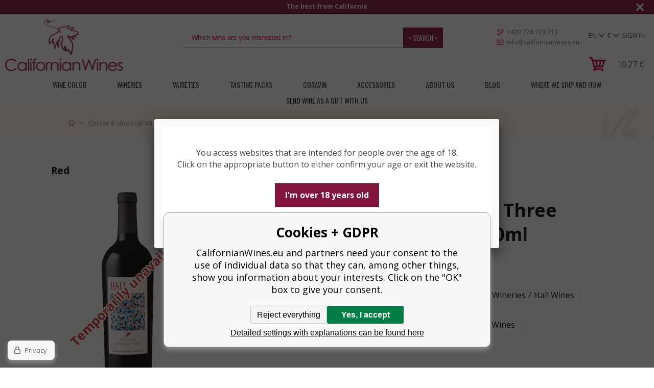

--- FILE ---
content_type: text/html; charset=utf-8
request_url: https://www.californianwines.eu/hall-wines-ellie-s-cabernet-sauvignon-2016/
body_size: 12649
content:
<!DOCTYPE html><html lang="en"><head prefix="og: http://ogp.me/ns# fb: http://ogp.me/ns/fb#"><meta name="author" content="CalifornianWines.eu" data-binargon="{&quot;fce&quot;:&quot;6&quot;, &quot;id&quot;:&quot;794&quot;, &quot;menaId&quot;:&quot;2&quot;, &quot;menaName&quot;:&quot;€&quot;, &quot;languageCode&quot;:&quot;en-US&quot;, &quot;skindir&quot;:&quot;californianwines&quot;, &quot;cmslang&quot;:&quot;2&quot;, &quot;langiso&quot;:&quot;en&quot;, &quot;skinversion&quot;:1768899844, &quot;zemeProDoruceniISO&quot;:&quot;GB&quot;}"><meta name="robots" content="index, follow, max-snippet:-1, max-image-preview:large"><meta http-equiv="content-type" content="text/html; charset=utf-8"><meta property="og:url" content="https://www.californianwines.eu/hall-wines-ellie-s-cabernet-sauvignon-2016/"/><meta property="og:site_name" content="https://www.californianwines.eu"/><meta property="og:description" content="Hall Wines Kathryn Hall Cabernet Sauvignon 2016 je sytě rubínové barvy s lákavými vůněmi kakaa, anýzu a černého čaje. Tento silný ročník připravuje půdu"/><meta property="og:title" content="Hall Wines Eighteen Seventy Three Cabernet Sauvignon 2016"/><link rel="alternate" href="https://www.californianwines.cz/hall-wines-eighteen-seventy-three-cabernet-sauvignon-2016/" hreflang="cs-CZ" /><link rel="alternate" href="https://www.californianwines.eu/hall-wines-ellie-s-cabernet-sauvignon-2016/" hreflang="en-US" /><link rel="alternate" href="https://www.californianwines.de/hall-wines-eighteen-seventy-three-cabernet-sauvignon-2016/" hreflang="de-DE" />
  <link rel="image_src" href="https://www.californianwines.eu/imgcache/e/9/p0315-1873-cab-nonvintage-260x980_260_260_69546.jpg" />
  <meta property="og:type" content="product"/>
  <meta property="og:image" content="https://www.californianwines.eu/imgcache/e/9/p0315-1873-cab-nonvintage-260x980_260_260_69546.jpg"/>
 <meta name="description" content="Hall Wines Kathryn Hall Cabernet Sauvignon 2016 je sytě rubínové barvy s lákavými vůněmi kakaa, anýzu a černého čaje. Tento silný ročník připravuje půdu">
<meta name="keywords" content="Hall Wines Eighteen Seventy Three Cabernet Sauvignon 2016 750ml">
<meta name="audience" content="all"><meta name="facebook-domain-verification" content="up9qz7rv04yrw05xrh19izarvwx3uj">
<link rel="canonical" href="https://www.californianwines.eu/hall-wines-ellie-s-cabernet-sauvignon-2016/"><link rel="alternate" href="https://www.californianwines.eu/publicdoc/rss_atom_en.xml" type="application/atom+xml" title="CalifornianWines.eu - The Best from California (https://www.californianwines.eu)" ><link rel="shortcut icon" href="https://www.californianwines.eu/favicon.ico" type="image/x-icon">
			<title>Červené víno Hall Wines Kathryn Hall Cabernet Sauvignon 2016 z Napa Valley - CalifornianWines.eu</title><link rel="stylesheet" href="/skin/version-1768899844/californianwines/css-obecne.css" type="text/css"><link rel="stylesheet" href="/skin/version-1768899844/californianwines/css-obecne-varianta-purple.css" type="text/css"><link rel="stylesheet" href="https://www.californianwines.eu/skin/californianwines/fancybox/jquery.fancybox.css" type="text/css" media="screen"><meta name="viewport" content="width=device-width, initial-scale=1, user-scalable=yes"><link href="https://fonts.googleapis.com/css?family=Open+Sans:400,700,600,300,800&amp;subset=latin-ext,latin" rel="stylesheet" type="text/css"><link href="https://fonts.googleapis.com/css?family=Oswald:400,300,700&amp;subset=latin,latin-ext" rel="stylesheet" type="text/css"><link href="https://fonts.googleapis.com/css?family=Kaushan+Script&amp;ubset=latin,latin-ext" rel="stylesheet" type="text/css"><script src="https://www.vivino.com/external/vivino-widgets.js" type="text/javascript" async="true"></script><!--commonTemplates_head--><script data-binargon="commonGTAG (zalozeni gtag dataLayeru - dela se vzdy)">
			window.dataLayer = window.dataLayer || [];
			function gtag(){dataLayer.push(arguments);}
			gtag("js",new Date());
		</script><script data-binargon="commonGTAG (consents default)">
			gtag("consent","default",{
				"functionality_storage":"denied",
				"security_storage":"denied",
				"analytics_storage":"denied",
				"ad_storage":"denied",
				"personalization_storage":"denied",
				"ad_personalization":"denied",
				"ad_user_data":"denied",
				"wait_for_update":500
			});
		</script><script data-binargon="commonGTAG (consents update)">
			gtag("consent","update",{
				"functionality_storage":"denied",
				"security_storage":"denied",
				"analytics_storage":"denied",
				"ad_storage":"denied",
				"personalization_storage":"denied",
				"ad_personalization":"denied",
				"ad_user_data":"denied"
			});
		</script><script data-binargon="commonGTAG (GA4)" async="true" src="https://www.googletagmanager.com/gtag/js?id=G-EGF6EB4F37"></script><script data-binargon="commonGTAG (GA4)">
				gtag("config","G-EGF6EB4F37",{
					"send_page_view":false
				});
			</script><script data-binargon="commonGTAG (Google Ads)" async="true" src="https://www.googletagmanager.com/gtag/js?id=AW-637412926"></script><script data-binargon="commonGTAG (Google Ads)">
				gtag("config","AW-637412926",{});
			</script><script data-binargon="commonGTAG (data stranky)">
			gtag("set",{
				"currency":"EUR",
				"linker":{
					"domains":["https://www.californianwines.cz/","https://www.californianwines.eu/","https://www.californianwines.de/"],
					"decorate_forms": false
				}
			});

			
			gtag("event","page_view",{
				"ecomm_category":"Wine Color\/Hall Wines Eighteen Seventy Three Cabernet Sauvignon 2016 750ml","pagetype":"other","ecomm_pagetype":"other","dynx_pagetype":"other"
			});

			</script><!--EO commonTemplates_head--></head><body class="cmsBody"><div class="infobar" id="js-infobar" style="--infobar_bg:#81153f;"><div class="infobar__container container"><div class="infobar__content content js-carousel-track" style="--infobar_count:2;"><div class="infobar__item js-carousel-item"><p><span style="color: #ffffff;"><strong>The best from California</strong></span></p></div><div class="infobar__item js-carousel-item"><p><span style="color: #ffffff;"><strong>Shipping to all European countries  | Free delivery on orders over €250</strong></span></p></div></div></div><div class="infobar__close" id="js-infobar-close" onclick="document.getElementById('js-infobar').style.display = 'none';fetch(`${window.location.origin}/?wtemp_infobarHidden=1`);"></div></div><div id="popUpWindowAge"><div class="ageDescription">You access websites that are intended for people over the age of 18. <br> Click on the appropriate button to either confirm your age or exit the website.</div><span id="ageClose">I'm over 18 years old</span><br></div><header class="header"><div class="header__logoContainer"><a class="logo logo--custom logo--default" href="https://www.californianwines.eu/" title="CalifornianWines.eu" role="banner" style="background-image: url(https://www.californianwines.eu/imgcache/9/8/skin-californianwines-logo-2_235_-1_9518.png);"></a></div><div class="header__wrapper"><div class="header__topContainer"><div class="header__topContainer-item js-international-toggle"><div class="header__topContainer-item-selected">en</div><div class="header__topContainer-item-options js-international-options"><a class="header__topContainer-item-option" href="https://www.californianwines.cz/hall-wines-eighteen-seventy-three-cabernet-sauvignon-2016/">cz</a><a class="header__topContainer-item-option" href="https://www.californianwines.de/hall-wines-eighteen-seventy-three-cabernet-sauvignon-2016/">de</a></div></div><div class="header__topContainer-item js-international-toggle"><div class="header__topContainer-item-selected">€</div><div class="header__topContainer-item-options js-international-options"><a class="header__topContainer-item-option" href="https://www.californianwines.eu/hall-wines-ellie-s-cabernet-sauvignon-2016/?mena=1">Kč</a><a class="header__topContainer-item-option" href="https://www.californianwines.eu/hall-wines-ellie-s-cabernet-sauvignon-2016/?mena=4">DKK</a><a class="header__topContainer-item-option" href="https://www.californianwines.eu/hall-wines-ellie-s-cabernet-sauvignon-2016/?mena=5">CHF</a><a class="header__topContainer-item-option" href="https://www.californianwines.eu/hall-wines-ellie-s-cabernet-sauvignon-2016/?mena=6">GBP</a><a class="header__topContainer-item-option" href="https://www.californianwines.eu/hall-wines-ellie-s-cabernet-sauvignon-2016/?mena=8">NOK</a><a class="header__topContainer-item-option" href="https://www.californianwines.eu/hall-wines-ellie-s-cabernet-sauvignon-2016/?mena=9">PLN</a><a class="header__topContainer-item-option" href="https://www.californianwines.eu/hall-wines-ellie-s-cabernet-sauvignon-2016/?mena=10">SEK</a><a class="header__topContainer-item-option" href="https://www.californianwines.eu/hall-wines-ellie-s-cabernet-sauvignon-2016/?mena=11">$</a></div></div><div class="header__topContainer-item header__topContainer-item--noArrow js-international-toggle"><div class="header__topContainer-selected">Sign in</div><div class="login__hidden js-international-options"><form method="post" action="https://www.californianwines.eu/hall-wines-ellie-s-cabernet-sauvignon-2016/"><input type="hidden" name="loging" value="1"><label>Login</label><input type="text" name="log_new" value=""><label>Password</label><input type="password" name="pass_new" value=""><input type="submit" value="• Sign in •"><a href="https://www.californianwines.eu/registration/" class="registrace-uzivatele">• Register •</a></form><a class="login__href" href="https://www.californianwines.eu/login/">Forgotten password</a><div class="login__hidden__socials"><a href="https://www.californianwines.cz/libs/commonLogin/google.php" title="google login" class="user-bar__row__button btn google">Google login</a><a href="https://www.californianwines.cz/libs/commonLogin/seznam.php" title="seznam login" class="user-bar__row__button btn seznam">Seznam login</a></div></div></div><div class="header__centerBlock"></div><div class="header__searchContainer"><form class="search search--default" action="https://www.californianwines.eu/search/" method="post" role="search" id="js-search-form" data-mobile-id="search"><div class="search__container search__container--default"><input type="hidden" name="send" value="1"><input type="hidden" name="listpos" value="0"><input class="search__input search__input--default" type="text" name="as_search" placeholder="Which wine are you interested in?" autocomplete="off" id="js-search-input"><button class="search__button search__button--default" type="submit">
				• Search •
			</button></div></form></div><div class="header__contact"><a class="header__contact-item header__contact-item--phone ico_phone" href="tel:+420%20776%20773%20713">+420 776 773 713</a><a class="header__contact-item header__contact-item--mail ico_mail" href="mailto:info@californianwines.eu">info@californianwines.eu</a></div><div class="header__internationalContainer" data-mobile-id="menu"><div class="header__international"><div class="header__international-item js-international-toggle" data-title="Language:"><div class="header__international-selected">en</div><div class="header__international-options js-international-options"><a class="header__international-option" href="https://www.californianwines.cz/hall-wines-eighteen-seventy-three-cabernet-sauvignon-2016/">cz</a><a class="header__international-option" href="https://www.californianwines.de/hall-wines-eighteen-seventy-three-cabernet-sauvignon-2016/">de</a></div></div><div class="header__international-item js-international-toggle" data-title="Currency:"><div class="header__international-selected">€</div><div class="header__international-options js-international-options"><a class="header__international-option" href="https://www.californianwines.eu/hall-wines-ellie-s-cabernet-sauvignon-2016/?mena=1">Kč</a><a class="header__international-option" href="https://www.californianwines.eu/hall-wines-ellie-s-cabernet-sauvignon-2016/?mena=4">DKK</a><a class="header__international-option" href="https://www.californianwines.eu/hall-wines-ellie-s-cabernet-sauvignon-2016/?mena=5">CHF</a><a class="header__international-option" href="https://www.californianwines.eu/hall-wines-ellie-s-cabernet-sauvignon-2016/?mena=6">GBP</a><a class="header__international-option" href="https://www.californianwines.eu/hall-wines-ellie-s-cabernet-sauvignon-2016/?mena=8">NOK</a><a class="header__international-option" href="https://www.californianwines.eu/hall-wines-ellie-s-cabernet-sauvignon-2016/?mena=9">PLN</a><a class="header__international-option" href="https://www.californianwines.eu/hall-wines-ellie-s-cabernet-sauvignon-2016/?mena=10">SEK</a><a class="header__international-option" href="https://www.californianwines.eu/hall-wines-ellie-s-cabernet-sauvignon-2016/?mena=11">$</a></div></div><div class="header__international-item header__international-item--noArrow js-international-toggle"><div class="header__international-selected">Sign in</div><div class="login__hidden js-international-options"><form method="post" action="https://www.californianwines.eu/hall-wines-ellie-s-cabernet-sauvignon-2016/"><input type="hidden" name="loging" value="1"><label>Login</label><input type="text" name="log_new" value=""><label>Password</label><input type="password" name="pass_new" value=""><input type="submit" value="• Sign in •"><a href="https://www.californianwines.eu/registration/" class="registrace-uzivatele">• Register •</a></form><a class="login__href" href="https://www.californianwines.eu/login/">Forgotten password</a><div class="login__hidden__socials"><a href="https://www.californianwines.cz/libs/commonLogin/google.php" title="google login" class="user-bar__row__button btn google">Google login</a><a href="https://www.californianwines.cz/libs/commonLogin/seznam.php" title="seznam login" class="user-bar__row__button btn seznam">Seznam login</a></div></div></div></div></div></div><div class="header__bottomContainer"><div class="header__cartContainer" id="js-cart-dropdown-hover"><div class="header__mobileToggle header__mobileToggle--search ico_search js-mobile-toggle" data-item="search"></div><div class="header__mobileToggle header__mobileToggle--menu ico_menu js-mobile-toggle" data-item="menu"></div><a class="header__cart ico_cart" href="https://www.californianwines.eu/cart/?wtemp_krok=1"><div class="header__cart-sum"><span class="cenaProduktuS">10.27</span> <span class="header__cart-currency">€</span></div></a><section class="cartDropdown" id="js-cart-dropdown"><div class="cartDropdown__container"><div class="cartDropdown__items"><div class="cartDropdown__item"><div class="cartDropdown__left"><a href="https://www.californianwines.eu/?detail=" title="Customs clearance fee"><img class="cartDropdown__image" src="https://www.californianwines.eu/?sizex=75&amp;sizey=75" alt=""></a></div><div class="cartDropdown__center"><a class="cartDropdown__name" href="https://www.californianwines.eu/?detail=" title="Customs clearance fee">Customs clearance fee</a><div class="cartDropdown__amount"><div class="cartDropdown__minus produktPocetKusuMinus" data-kosikid="0"></div><input class="cartDropdown__amountInput" name="ks_0" value="1" type="text" autocomplete="off"><div class="cartDropdown__plus produktPocetKusuPlus" data-kosikid="0"></div></div></div><div class="cartDropdown__right"><a class="cartDropdown__remove" href="https://www.californianwines.eu/hall-wines-ellie-s-cabernet-sauvignon-2016/?delkosik2=1&amp;id_0=on'"></a><div class="cartDropdown__price"><span class="produkt " data-kosikid="0">10.27</span> €</div></div></div></div><div class="cartDropdown__total">Total price <span class="cartDropdown__totalPrice"><span class="cenaProduktuS">10.27</span> €</span></div></div><a class="cartDropdown__button" href="https://www.californianwines.eu/checkout/?wtemp_krok=1">Go to cart</a></section></div></div></div></header><div class="header__menuContainer"><nav class="header__menu"><div class="header__menu-item"><a class="header__menu-link" href="https://www.californianwines.eu/wine-color/">Wine Color</a><div class="header__menu-submenu"><a class="header__menu-subcategory" href="https://www.californianwines.eu/wine-color/white/">White</a><a class="header__menu-subcategory" href="https://www.californianwines.eu/wine-color/red/">Red</a><a class="header__menu-subcategory" href="https://www.californianwines.eu/wine-color/orange/">Orange</a><a class="header__menu-subcategory" href="https://www.californianwines.eu/wine-color/rose/">Rosé</a><a class="header__menu-subcategory" href="https://www.californianwines.eu/wine-color/sparkling/">Sparkling</a></div></div><div class="header__menu-item"><a class="header__menu-link" href="https://www.californianwines.eu/wineries/">Wineries</a><div class="header__menu-submenu"><a class="header__menu-subcategory" href="https://www.californianwines.eu/wineries/abreu-vineyards/">Abreu Vineyards</a><a class="header__menu-subcategory" href="https://www.californianwines.eu/wineries/ad-vivum-cellars/">Ad Vivum Cellars</a><a class="header__menu-subcategory" href="https://www.californianwines.eu/wineries/adulation-winery/">Adulation Winery</a><a class="header__menu-subcategory" href="https://www.californianwines.eu/wineries/amuse-bouche/">Amuse Bouche</a><a class="header__menu-subcategory" href="https://www.californianwines.eu/wineries/andrew/">Andrew</a><a class="header__menu-subcategory" href="https://www.californianwines.eu/wineries/angels-and-cowboys/">Angels and Cowboys</a><a class="header__menu-subcategory" href="https://www.californianwines.eu/wineries/au-sommet/">Au Sommet</a><a class="header__menu-subcategory" href="https://www.californianwines.eu/wineries/aubert/">Aubert</a><a class="header__menu-subcategory" href="https://www.californianwines.eu/wineries/austin/">Austin</a><a class="header__menu-subcategory" href="https://www.californianwines.eu/wineries/austin-hope/">Austin Hope</a><a class="header__menu-subcategory" href="https://www.californianwines.eu/wineries/axr-winery/">AXR Winery</a><a class="header__menu-subcategory" href="https://www.californianwines.eu/wineries/b-r-cohn/">B.R.Cohn</a><a class="header__menu-subcategory" href="https://www.californianwines.eu/wineries/baca-wines/">Baca Wines</a><a class="header__menu-subcategory" href="https://www.californianwines.eu/wineries/beaulieu-vineyard/">Beaulieu Vineyard</a><a class="header__menu-subcategory" href="https://www.californianwines.eu/wineries/bella-union/">Bella Union</a><a class="header__menu-subcategory" href="https://www.californianwines.eu/wineries/belle-glos/">Belle Glos</a><a class="header__menu-subcategory" href="https://www.californianwines.eu/wineries/blindfold/">Blindfold</a><a class="header__menu-subcategory" href="https://www.californianwines.eu/wineries/block-nine/">Block Nine</a><a class="header__menu-subcategory" href="https://www.californianwines.eu/wineries/blue-rock-winery/">Blue Rock Winery</a><a class="header__menu-subcategory" href="https://www.californianwines.eu/wineries/bond/">Bond</a><a class="header__menu-subcategory" href="https://www.californianwines.eu/wineries/bonny-doon-vineyard/">Bonny Doon Vineyard</a><a class="header__menu-subcategory" href="https://www.californianwines.eu/wineries/bread-butter/">Bread &amp; Butter</a><a class="header__menu-subcategory" href="https://www.californianwines.eu/wineries/ca-momi-winery/">Ca´Momi Winery</a><a class="header__menu-subcategory" href="https://www.californianwines.eu/wineries/cakebread-cellars/">Cakebread Cellars</a><a class="header__menu-subcategory" href="https://www.californianwines.eu/wineries/calera/">Calera</a><a class="header__menu-subcategory" href="https://www.californianwines.eu/wineries/calipaso-winery/">Calipaso Winery</a><a class="header__menu-subcategory" href="https://www.californianwines.eu/wineries/cannonball/">Cannonball</a><a class="header__menu-subcategory" href="https://www.californianwines.eu/wineries/canvasback/">Canvasback</a><a class="header__menu-subcategory" href="https://www.californianwines.eu/wineries/cardinale/">Cardinale</a><a class="header__menu-subcategory" href="https://www.californianwines.eu/wineries/cartlidge-browne/">Cartlidge &amp; Browne</a><a class="header__menu-subcategory" href="https://www.californianwines.eu/wineries/cline-cellars/">Cline Cellars</a><a class="header__menu-subcategory" href="https://www.californianwines.eu/wineries/clos-pegase-winery/">Clos Pegase Winery</a><a class="header__menu-subcategory" href="https://www.californianwines.eu/wineries/continuum-estate/">Continuum Estate</a><a class="header__menu-subcategory" href="https://www.californianwines.eu/wineries/copper-bear-wines/">Copper Bear Wines</a><a class="header__menu-subcategory" href="https://www.californianwines.eu/wineries/cosentino-winery/">Cosentino Winery</a><a class="header__menu-subcategory" href="https://www.californianwines.eu/wineries/coup-de-foudre/">Coup de Foudre</a><a class="header__menu-subcategory" href="https://www.californianwines.eu/wineries/crossroads-by-rudd-1/">Crossroads by Rudd</a><a class="header__menu-subcategory" href="https://www.californianwines.eu/wineries/cycles-gladiator/">Cycles Gladiator</a><a class="header__menu-subcategory" href="https://www.californianwines.eu/wineries/dalla-valle-vineyards/">Dalla Valle Vineyards</a><a class="header__menu-subcategory" href="https://www.californianwines.eu/wineries/daou-vineyards/">Daou Vineyards </a><a class="header__menu-subcategory" href="https://www.californianwines.eu/wineries/david-arthur-vineyards/">David Arthur Vineyards</a><a class="header__menu-subcategory" href="https://www.californianwines.eu/wineries/davis-bynum/">Davis Bynum</a><a class="header__menu-subcategory" href="https://www.californianwines.eu/wineries/decoy/">Decoy</a><a class="header__menu-subcategory" href="https://www.californianwines.eu/wineries/domaine-carneros/">Domaine Carneros</a><a class="header__menu-subcategory" href="https://www.californianwines.eu/wineries/domaine-curry/">Domaine Curry</a><a class="header__menu-subcategory" href="https://www.californianwines.eu/wineries/dolce/">Dolce</a><a class="header__menu-subcategory" href="https://www.californianwines.eu/wineries/duckhorn-vineyards/">Duckhorn Vineyards</a><a class="header__menu-subcategory" href="https://www.californianwines.eu/wineries/dumol/">DuMOL</a><a class="header__menu-subcategory" href="https://www.californianwines.eu/wineries/edmeades/">Edmeades</a><a class="header__menu-subcategory" href="https://www.californianwines.eu/wineries/educated-guess/">Educated Guess</a><a class="header__menu-subcategory" href="https://www.californianwines.eu/wineries/eisele-vineyard/">Eisele Vineyard</a><a class="header__menu-subcategory" href="https://www.californianwines.eu/wineries/enroute/">EnRoute</a><a class="header__menu-subcategory" href="https://www.californianwines.eu/wineries/far-niente/">Far Niente</a><a class="header__menu-subcategory" href="https://www.californianwines.eu/wineries/faust-wines/">Faust Wines</a><a class="header__menu-subcategory" href="https://www.californianwines.eu/wineries/favia-wines/">Favia Wines</a><a class="header__menu-subcategory" href="https://www.californianwines.eu/wineries/frog-s-leap/">Frog´s Leap</a><a class="header__menu-subcategory" href="https://www.californianwines.eu/wineries/gabrielle-ashley/">Gabrielle Ashley</a><a class="header__menu-subcategory" href="https://www.californianwines.eu/wineries/girard-winery/">Girard Winery</a><a class="header__menu-subcategory" href="https://www.californianwines.eu/wineries/gloria-ferrer/">Gloria Ferrer</a><a class="header__menu-subcategory" href="https://www.californianwines.eu/wineries/goldeneye/">Goldeneye</a><a class="header__menu-subcategory" href="https://www.californianwines.eu/wineries/grgich-hills-estate/">Grgich Hills Estate</a><a class="header__menu-subcategory" href="https://www.californianwines.eu/wineries/groth/">Groth</a><a class="header__menu-subcategory" href="https://www.californianwines.eu/wineries/grounded-wine-co/">Grounded Wine Co.</a><a class="header__menu-subcategory" href="https://www.californianwines.eu/wineries/hall-wines/">Hall Wines</a><a class="header__menu-subcategory" href="https://www.californianwines.eu/wineries/harlan-estate/">Harlan Estate</a><a class="header__menu-subcategory" href="https://www.californianwines.eu/wineries/hendry-ranch-winery/">Hendry Ranch Winery</a><a class="header__menu-subcategory" href="https://www.californianwines.eu/wineries/hoopes-vineyard/">Hoopes Vineyard</a><a class="header__menu-subcategory" href="https://www.californianwines.eu/wineries/hope-family-wines/">Hope Family Wines</a><a class="header__menu-subcategory" href="https://www.californianwines.eu/wineries/house-of-cards-wines/">House of Cards Wines</a><a class="header__menu-subcategory" href="https://www.californianwines.eu/wineries/chappellet-vineyard-1/">Chappellet Vineyard</a><a class="header__menu-subcategory" href="https://www.californianwines.eu/wineries/chateau-montelena-winery/">Chateau Montelena Winery</a><a class="header__menu-subcategory" href="https://www.californianwines.eu/wineries/cherry-pie-wines/">Cherry Pie Wines</a><a class="header__menu-subcategory" href="https://www.californianwines.eu/wineries/chimney-rock/">Chimney Rock</a><a class="header__menu-subcategory" href="https://www.californianwines.eu/wineries/chronic-cellars/">Chronic Cellars</a><a class="header__menu-subcategory" href="https://www.californianwines.eu/wineries/inglenook/">Inglenook</a><a class="header__menu-subcategory" href="https://www.californianwines.eu/wineries/jacuzzi-family-vineyards/">Jacuzzi Family Vineyards</a><a class="header__menu-subcategory" href="https://www.californianwines.eu/wineries/jayson/">Jayson</a><a class="header__menu-subcategory" href="https://www.californianwines.eu/wineries/jordan-winery/">Jordan Winery</a><a class="header__menu-subcategory" href="https://www.californianwines.eu/wineries/joseph-phelps-vineyards/">Joseph Phelps Vineyards</a><a class="header__menu-subcategory" href="https://www.californianwines.eu/wineries/justin-vineyards-winery/">Justin Vineyards &amp; Winery </a><a class="header__menu-subcategory" href="https://www.californianwines.eu/wineries/kamen-estate-wines/">Kamen Estate Wines</a><a class="header__menu-subcategory" href="https://www.californianwines.eu/wineries/kendall-jackson/">Kendall-Jackson</a><a class="header__menu-subcategory" href="https://www.californianwines.eu/wineries/kenefick-ranch-winery/">Kenefick Ranch Winery</a><a class="header__menu-subcategory" href="https://www.californianwines.eu/wineries/kistler-vineyards/">Kistler Vineyards</a><a class="header__menu-subcategory" href="https://www.californianwines.eu/wineries/kosta-browne/">Kosta Browne</a><a class="header__menu-subcategory" href="https://www.californianwines.eu/wineries/kunde-family-estate/">Kunde Family Estate</a><a class="header__menu-subcategory" href="https://www.californianwines.eu/wineries/la-crema/">La Crema</a><a class="header__menu-subcategory" href="https://www.californianwines.eu/wineries/la-sirena-winery/">La Sirena Winery</a><a class="header__menu-subcategory" href="https://www.californianwines.eu/wineries/lail-vineyards/">Lail Vineyards</a><a class="header__menu-subcategory" href="https://www.californianwines.eu/wineries/lander-jenkins-vineyards/">Lander Jenkins Vineyards</a><a class="header__menu-subcategory" href="https://www.californianwines.eu/wineries/landmark-vineyards/">Landmark Vineyards</a><a class="header__menu-subcategory" href="https://www.californianwines.eu/wineries/lapis-luna/">Lapis Luna</a><a class="header__menu-subcategory" href="https://www.californianwines.eu/wineries/leviathan-wines/">Leviathan Wines</a><a class="header__menu-subcategory" href="https://www.californianwines.eu/wineries/liberty-school/">Liberty School</a><a class="header__menu-subcategory" href="https://www.californianwines.eu/wineries/lokoya/">Lokoya</a><a class="header__menu-subcategory" href="https://www.californianwines.eu/wineries/long-meadow-ranch/">Long Meadow Ranch</a><a class="header__menu-subcategory" href="https://www.californianwines.eu/wineries/louis-m-martini-winery/">Louis M. Martini Winery</a><a class="header__menu-subcategory" href="https://www.californianwines.eu/wineries/mayacamas-vineyards/">Mayacamas Vineyards</a><a class="header__menu-subcategory" href="https://www.californianwines.eu/wineries/melka/">Melka</a><a class="header__menu-subcategory" href="https://www.californianwines.eu/wineries/mettler-family-vineyards/">Mettler Family Vineyards</a><a class="header__menu-subcategory" href="https://www.californianwines.eu/wineries/migration/">Migration</a><a class="header__menu-subcategory" href="https://www.californianwines.eu/wineries/michael-david-winery/">Michael David Winery</a><a class="header__menu-subcategory" href="https://www.californianwines.eu/wineries/mount-eden-vineyards/">Mount Eden Vineyards</a><a class="header__menu-subcategory" href="https://www.californianwines.eu/wineries/murrieta-s-well/">Murrieta’s Well</a><a class="header__menu-subcategory" href="https://www.californianwines.eu/wineries/nickel-nickel/">Nickel &amp; Nickel</a><a class="header__menu-subcategory" href="https://www.californianwines.eu/wineries/olivia-brion-winery/">Olivia Brion Winery</a><a class="header__menu-subcategory" href="https://www.californianwines.eu/wineries/omen/">Omen</a><a class="header__menu-subcategory" href="https://www.californianwines.eu/wineries/opus-one-winery/">Opus One Winery</a><a class="header__menu-subcategory" href="https://www.californianwines.eu/wineries/orin-swift/">Orin Swift</a><a class="header__menu-subcategory" href="https://www.californianwines.eu/wineries/overture/">Overture</a><a class="header__menu-subcategory" href="https://www.californianwines.eu/wineries/ovid/">OVID.</a><a class="header__menu-subcategory" href="https://www.californianwines.eu/wineries/pahlmeyer/">Pahlmeyer</a><a class="header__menu-subcategory" href="https://www.californianwines.eu/wineries/paraduxx/">Paraduxx</a><a class="header__menu-subcategory" href="https://www.californianwines.eu/wineries/patz-hall/">Patz &amp; Hall</a><a class="header__menu-subcategory" href="https://www.californianwines.eu/wineries/peter-franus-wines/">Peter Franus Wines</a><a class="header__menu-subcategory" href="https://www.californianwines.eu/wineries/peter-michael-winery/">Peter Michael Winery</a><a class="header__menu-subcategory" href="https://www.californianwines.eu/wineries/pharaohmoans-winery/">PharaohMoans Winery</a><a class="header__menu-subcategory" href="https://www.californianwines.eu/wineries/pine-ridge-vineyards/">Pine Ridge Vineyards</a><a class="header__menu-subcategory" href="https://www.californianwines.eu/wineries/post-beam/">Post &amp; Beam</a><a class="header__menu-subcategory" href="https://www.californianwines.eu/wineries/postmark/">Postmark</a><a class="header__menu-subcategory" href="https://www.californianwines.eu/wineries/priest-ranch-wines/">Priest Ranch Wines</a><a class="header__menu-subcategory" href="https://www.californianwines.eu/wineries/promontory/">Promontory</a><a class="header__menu-subcategory" href="https://www.californianwines.eu/wineries/quest/">Quest</a><a class="header__menu-subcategory" href="https://www.californianwines.eu/wineries/quilt-wines-1/">Quilt Wines</a><a class="header__menu-subcategory" href="https://www.californianwines.eu/wineries/quintessa/">Quintessa</a><a class="header__menu-subcategory" href="https://www.californianwines.eu/wineries/ridge-vineyards/">Ridge Vineyards</a><a class="header__menu-subcategory" href="https://www.californianwines.eu/wineries/richard-g-peterson-wines/">Richard G. Peterson Wines</a><a class="header__menu-subcategory" href="https://www.californianwines.eu/wineries/robert-mondavi-winery/">Robert Mondavi Winery</a><a class="header__menu-subcategory" href="https://www.californianwines.eu/wineries/rodney-strong-vineyards/">Rodney Strong Vineyards</a><a class="header__menu-subcategory" href="https://www.californianwines.eu/wineries/rombauer-vineyards/">Rombauer Vineyards</a><a class="header__menu-subcategory" href="https://www.californianwines.eu/wineries/roots-run-deep-winery/">Roots Run Deep Winery</a><a class="header__menu-subcategory" href="https://www.californianwines.eu/wineries/round-hill/">Round Hill</a><a class="header__menu-subcategory" href="https://www.californianwines.eu/wineries/rutherford-ranch-winery/">Rutherford Ranch Winery</a><a class="header__menu-subcategory" href="https://www.californianwines.eu/wineries/saintsbury/">Saintsbury</a><a class="header__menu-subcategory" href="https://www.californianwines.eu/wineries/scott-family-estate/">Scott Family Estate</a><a class="header__menu-subcategory" href="https://www.californianwines.eu/wineries/sean-minor/">Sean Minor</a><a class="header__menu-subcategory" href="https://www.californianwines.eu/wineries/seghesio-family-vineyards/">Seghesio Family Vineyards</a><a class="header__menu-subcategory" href="https://www.californianwines.eu/wineries/sequoia-grove-winery/">Sequoia Grove Winery</a><a class="header__menu-subcategory" href="https://www.californianwines.eu/wineries/shafer-vineyards/">Shafer Vineyards</a><a class="header__menu-subcategory" href="https://www.californianwines.eu/wineries/schrader-cellars/">Schrader Cellars</a><a class="header__menu-subcategory" href="https://www.californianwines.eu/wineries/schramsberg-vineyards/">Schramsberg Vineyards</a><a class="header__menu-subcategory" href="https://www.californianwines.eu/wineries/silver-oak-cellars/">Silver Oak Cellars</a><a class="header__menu-subcategory" href="https://www.californianwines.eu/wineries/silverado-vineyards/">Silverado Vineyards</a><a class="header__menu-subcategory" href="https://www.californianwines.eu/wineries/slo-down-wines/">Slo Down Wines</a><a class="header__menu-subcategory" href="https://www.californianwines.eu/wineries/smith-madrone-vineyards/">Smith-Madrone Vineyards</a><a class="header__menu-subcategory" href="https://www.californianwines.eu/wineries/sonoma-coast-vineyards/">Sonoma Coast Vineyards</a><a class="header__menu-subcategory" href="https://www.californianwines.eu/wineries/sonoma-cutrer-vineyards/">Sonoma-Cutrer Vineyards</a><a class="header__menu-subcategory" href="https://www.californianwines.eu/wineries/st-supery-estate-vineyards-winery/">St.Supéry Estate Vineyards &amp; Winery</a><a class="header__menu-subcategory" href="https://www.californianwines.eu/wineries/staglin-family-vineyard/">Staglin Family Vineyard</a><a class="header__menu-subcategory" href="https://www.californianwines.eu/wineries/stag-s-leap-wine-cellars/">Stag´s Leap Wine Cellars</a><a class="header__menu-subcategory" href="https://www.californianwines.eu/wineries/stewart-cellars/">Stewart Cellars</a><a class="header__menu-subcategory" href="https://www.californianwines.eu/wineries/tablas-creek-vineyard/">Tablas Creek Vineyard</a><a class="header__menu-subcategory" href="https://www.californianwines.eu/wineries/the-big-red-monster/">The Big Red Monster</a><a class="header__menu-subcategory" href="https://www.californianwines.eu/wineries/the-culprit-wine/">The Culprit Wine</a><a class="header__menu-subcategory" href="https://www.californianwines.eu/wineries/the-debate-wine/">The Debate Wine</a><a class="header__menu-subcategory" href="https://www.californianwines.eu/wineries/the-language-of-yes/">The Language of Yes</a><a class="header__menu-subcategory" href="https://www.californianwines.eu/wineries/the-prisoner-wine-co/">The Prisoner Wine Co.</a><a class="header__menu-subcategory" href="https://www.californianwines.eu/wineries/timeless/">Timeless</a><a class="header__menu-subcategory" href="https://www.californianwines.eu/wineries/tor/">TOR</a><a class="header__menu-subcategory" href="https://www.californianwines.eu/wineries/treana/">Treana</a><a class="header__menu-subcategory" href="https://www.californianwines.eu/wineries/tribunal-wines/">Tribunal Wines</a><a class="header__menu-subcategory" href="https://www.californianwines.eu/wineries/troublemaker/">Troublemaker</a><a class="header__menu-subcategory" href="https://www.californianwines.eu/wineries/twomey/">Twomey</a><a class="header__menu-subcategory" href="https://www.californianwines.eu/wineries/union-wine-company/">Union Wine Company</a><a class="header__menu-subcategory" href="https://www.californianwines.eu/wineries/verite/">Vérité</a><a class="header__menu-subcategory" href="https://www.californianwines.eu/wineries/vina-robles-vineyards/">Vina Robles Vineyards</a><a class="header__menu-subcategory" href="https://www.californianwines.eu/wineries/walt-wines/">Walt Wines</a><a class="header__menu-subcategory" href="https://www.californianwines.eu/wineries/wente-vineyards/">Wente Vineyards</a><a class="header__menu-subcategory" href="https://www.californianwines.eu/wineries/wolfgang-puck/">Wolfgang Puck</a><a class="header__menu-subcategory" href="https://www.californianwines.eu/wineries/689-cellars/">689 Cellars</a></div></div><div class="header__menu-item"><a class="header__menu-link" href="https://www.californianwines.eu/varieties/">Varieties</a><div class="header__menu-submenu"><a class="header__menu-subcategory" href="https://www.californianwines.eu/varieties/albarino/">Albarino</a><a class="header__menu-subcategory" href="https://www.californianwines.eu/varieties/aleatico/">Aleatico</a><a class="header__menu-subcategory" href="https://www.californianwines.eu/varieties/cabernet-franc/">Cabernet Franc</a><a class="header__menu-subcategory" href="https://www.californianwines.eu/varieties/cabernet-sauvignon/">Cabernet Sauvignon</a><a class="header__menu-subcategory" href="https://www.californianwines.eu/varieties/carignane/">Carignane</a><a class="header__menu-subcategory" href="https://www.californianwines.eu/varieties/gewurztraminer/">Gewurztraminer</a><a class="header__menu-subcategory" href="https://www.californianwines.eu/varieties/grenache/">Grenache</a><a class="header__menu-subcategory" href="https://www.californianwines.eu/varieties/grenache-blanc/">Grenache Blanc</a><a class="header__menu-subcategory" href="https://www.californianwines.eu/varieties/chardonnay/">Chardonnay</a><a class="header__menu-subcategory" href="https://www.californianwines.eu/varieties/malbec-1/">Malbec</a><a class="header__menu-subcategory" href="https://www.californianwines.eu/varieties/merlot/">Merlot</a><a class="header__menu-subcategory" href="https://www.californianwines.eu/varieties/mourvedre/">Mourvedre</a><a class="header__menu-subcategory" href="https://www.californianwines.eu/varieties/petite-sirah/">Petite Sirah</a><a class="header__menu-subcategory" href="https://www.californianwines.eu/varieties/petite-verdot/">Petit Verdot</a><a class="header__menu-subcategory" href="https://www.californianwines.eu/varieties/picpoul/">Picpoul</a><a class="header__menu-subcategory" href="https://www.californianwines.eu/varieties/pinot-gris/">Pinot Gris</a><a class="header__menu-subcategory" href="https://www.californianwines.eu/varieties/pinot-noir/">Pinot Noir</a><a class="header__menu-subcategory" href="https://www.californianwines.eu/varieties/primitivo/">Primitivo</a><a class="header__menu-subcategory" href="https://www.californianwines.eu/varieties/red-blend/">Red Blend</a><a class="header__menu-subcategory" href="https://www.californianwines.eu/varieties/riesling/">Riesling</a><a class="header__menu-subcategory" href="https://www.californianwines.eu/varieties/rose/">Rosé</a><a class="header__menu-subcategory" href="https://www.californianwines.eu/varieties/sauvignon-blanc/">Sauvignon Blanc</a><a class="header__menu-subcategory" href="https://www.californianwines.eu/varieties/semillon/">Semillon </a><a class="header__menu-subcategory" href="https://www.californianwines.eu/varieties/sparkling/">Sparkling</a><a class="header__menu-subcategory" href="https://www.californianwines.eu/varieties/sparkling-rose/">Sparkling Rosé</a><a class="header__menu-subcategory" href="https://www.californianwines.eu/varieties/syrah/">Syrah</a><a class="header__menu-subcategory" href="https://www.californianwines.eu/varieties/tempranillo/">Tempranillo</a><a class="header__menu-subcategory" href="https://www.californianwines.eu/varieties/viognier/">Viognier</a><a class="header__menu-subcategory" href="https://www.californianwines.eu/varieties/white-blend/">White Blend</a><a class="header__menu-subcategory" href="https://www.californianwines.eu/varieties/zinfandel/">Zinfandel</a></div></div><div class="header__menu-item"><a class="header__menu-link" href="https://www.californianwines.eu/tasting-packs/">Tasting Packs</a></div><div class="header__menu-item"><a class="header__menu-link" href="https://www.californianwines.eu/coravin/">Coravin</a></div><div class="header__menu-item"><a class="header__menu-link" href="https://www.californianwines.eu/accessories/">Accessories</a><div class="header__menu-submenu"><a class="header__menu-subcategory" href="https://www.californianwines.eu/accessories/wine-away/">Wine Away</a><a class="header__menu-subcategory" href="https://www.californianwines.eu/accessories/water-and-wines-puzzle/">Water and Wines Puzzle</a><a class="header__menu-subcategory" href="https://www.californianwines.eu/accessories/rewined-candles/">Rewined Candles</a></div></div><div class="header__menu-item"><a class="header__menu-link" href="https://www.californianwines.eu/about-us/">About Us</a></div><div class="header__menu-item"><a class="header__menu-link" href="https://www.californianwines.eu/blog">Blog</a></div><div class="header__menu-item"><a class="header__menu-link" href="https://www.californianwines.eu/where-we-ship-and-how/">Where we ship and how</a></div><div class="header__menu-item"><a class="header__menu-link" href="https://www.californianwines.eu/send-wine-as-a-gift-with-us/">Send wine as a gift with us</a></div></nav></div><div class="bg_breadcrumb group"><ol class="common_breadcrumb"><li class="bread_li position_1"><a href="https://www.californianwines.eu/" title="" class="bread_href first"><span></span></a></li><li class="bread_li"><span><span class="bread_active">Červené víno Hall Wines Kathryn Hall Cabernet Sauvignon 2016 z Napa Valley</span></span></li></ol></div><div class="common_wrap group function_45"><aside class="left_column"><div class="toggle_categories">Category</div><section class="category_description group"><div class="description_text"><div class="group"><h1 class="category_heading">Red</h1></div></div></section></aside><main class="main_content group"><!--commonSoldOut--><div class="commonSoldOut"><div class="commonSoldOut__top"><div class="commonSoldOut__left"><a class="commonSoldOut__main-image-href" href="https://www.californianwines.eu/wine-color/"><span class="commonSoldOut__main-image-label">Temporarily unavailable</span><img class="commonSoldOut__main-image" width="400" height="400" alt="" title="" src="https://www.californianwines.eu/imgcache/e/9/p0315-1873-cab-nonvintage-260x980_400_400_69546.jpg"></a></div><div class="commonSoldOut__right"><h1 class="commonSoldOut__header commonSoldOut__header--productName" data-prednazvem="">Hall Wines Eighteen Seventy Three Cabernet Sauvignon 2016 750ml</h1><article class="commonSoldOut__description commonSoldOut__description--short">Amazing full bodied Cab</article><div class="commonSoldOut__folders"><div class="commonSoldOut__folder"><a href="https://www.californianwines.eu/wine-color/" title="Wine Color" class="commonSoldOut__nadkatLink">Wine Color</a></div><div class="commonSoldOut__folder"><a href="https://www.californianwines.eu/wine-color/" title="Wine Color" class="commonSoldOut__nadkatLink">Wine Color</a><span class="commonSoldOut__slash"></span><a href="https://www.californianwines.eu/wine-color/red/" title="Red" class="commonSoldOut__nadkatLink">Red</a></div><div class="commonSoldOut__folder"><a href="https://www.californianwines.eu/wineries/" title="California Wineries" class="commonSoldOut__nadkatLink">Wineries</a></div><div class="commonSoldOut__folder"><a href="https://www.californianwines.eu/wineries/" title="California Wineries" class="commonSoldOut__nadkatLink">Wineries</a><span class="commonSoldOut__slash"></span><a href="https://www.californianwines.eu/wineries/hall-wines/" title="Winery Hall Wines" class="commonSoldOut__nadkatLink">Hall Wines</a></div><div class="commonSoldOut__folder"><a href="https://www.californianwines.eu/varieties/" title="Varieties of California wines which we offer" class="commonSoldOut__nadkatLink">Varieties</a></div><div class="commonSoldOut__folder"><a href="https://www.californianwines.eu/varieties/" title="Varieties of California wines which we offer" class="commonSoldOut__nadkatLink">Varieties</a><span class="commonSoldOut__slash"></span><a href="https://www.californianwines.eu/varieties/cabernet-sauvignon/" title="Cabernet Sauvignon wine varietal " class="commonSoldOut__nadkatLink">Cabernet Sauvignon</a></div><a class="commonSoldOut__folder" href="https://www.californianwines.eu/hall-wines/">Hall Wines</a></div></div></div><article class="commonSoldOut__descriptions"><header class="commonSoldOut__descriptionsHeader"><h2 class="commonSoldOut__header commonSoldOut__header--description">Product description Hall Wines Eighteen Seventy Three Cabernet Sauvignon 2016 750ml</h2></header><table class="commonSoldOutParameters"><tr><td>Appellation (AVA)</td><td>Napa Valley</td></tr><tr><td>Area</td><td>Napa Valley</td></tr><tr><td>Wine Color</td><td>Red</td></tr><tr><td>Vintage</td><td>2016</td></tr><tr><td>Size</td><td>750ml</td></tr><tr><td>Dominating Varietal</td><td>Cabernet Sauvignon</td></tr><tr><td>Alcohol</td><td>15,2%</td></tr><tr><td>Varietals</td><td>100% Cabernet Sauvignon</td></tr><tr><td>Sugar Level</td><td>3</td></tr><tr><td>Aftertaste</td><td>10</td></tr><tr><td>Acidity</td><td>5</td></tr><tr><td>Body</td><td>10</td></tr><tr><td>Tanin</td><td>5</td></tr></table><div class="commonSoldOut__description  commonSoldOut__description--area-default"><p>Deep ruby in the glass, Eighteen Seventy-Three has hallmark Napa Cabernet aromas of graphite, cassis, cracked black pepper, sweet oak and vanilla. On the palate, pronounced flavors of ripe dark fruit, dark chocolate, crushed raspberry,baking spice, and vanilla are supported by firm, structured tannins and bright acidity leading into a lengthy finish.</p> <p>We are proud European-exclusive distributor. This wine is available anywhere in Europe just through our online store.</p> <p> </p></div></article><h3 class="commonSoldOut__header commonSoldOut__header--related">Products similar to Hall Wines Eighteen Seventy Three Cabernet Sauvignon 2016 750ml you can also find in the following categories:</h3><ul class="commonSoldOut__nadkat"><li class="commonSoldOut__nadkatPath"><a href="https://www.californianwines.eu/wine-color/" class="commonSoldOut__nadkatPathItem" title="Wine Color">Wine Color</a></li><li class="commonSoldOut__nadkatPath"><a href="https://www.californianwines.eu/wine-color/" class="commonSoldOut__nadkatPathItem" title="Wine Color">Wine Color</a><a href="https://www.californianwines.eu/wine-color/red/" class="commonSoldOut__nadkatPathItem" title="Red">Red</a></li><li class="commonSoldOut__nadkatPath"><a href="https://www.californianwines.eu/wineries/" class="commonSoldOut__nadkatPathItem" title="California Wineries">Wineries</a></li><li class="commonSoldOut__nadkatPath"><a href="https://www.californianwines.eu/wineries/" class="commonSoldOut__nadkatPathItem" title="California Wineries">Wineries</a><a href="https://www.californianwines.eu/wineries/hall-wines/" class="commonSoldOut__nadkatPathItem" title="Winery Hall Wines">Hall Wines</a></li><li class="commonSoldOut__nadkatPath"><a href="https://www.californianwines.eu/varieties/" class="commonSoldOut__nadkatPathItem" title="Varieties of California wines which we offer">Varieties</a></li><li class="commonSoldOut__nadkatPath"><a href="https://www.californianwines.eu/varieties/" class="commonSoldOut__nadkatPathItem" title="Varieties of California wines which we offer">Varieties</a><a href="https://www.californianwines.eu/varieties/cabernet-sauvignon/" class="commonSoldOut__nadkatPathItem" title="Cabernet Sauvignon wine varietal ">Cabernet Sauvignon</a></li></ul></div></main></div><footer class="footer"><div class="common_wrap"><div class="footer__container"><div class="footer__column footer__column--1"><div class="footer__heading">Contacts</div><div class="footer__row"><div class="footer__icon footer__icon--phone"></div><a class="footer__boldLink" href="tel:+420%20776%20773%20713">+420 776 773 713</a></div><div class="footer__row"><div class="footer__icon footer__icon--mail"></div><a class="footer__boldLink" href="mailto:info@californianwines.eu">info@californianwines.eu</a></div><div class="footer__row"><div class="footer__icon footer__icon--facebook"></div><a class="footer__boldLink" href="https://www.facebook.com/californianwines.eu">Follow us on Facebook</a></div><div class="footer__row"><div class="footer__icon footer__icon--instagram"></div><a class="footer__boldLink" href="https://www.instagram.com/CalifornianWines_eu/">Follow us on Instagram</a></div><div class="footer__row"><div class="footer__icon footer__icon--tiktok"></div><a class="footer__boldLink" href="https://www.tiktok.com/@californianwines_eu">Follow us on Tik Tok</a></div></div><div class="footer__column footer__column--2"><div class="footer__heading">Useful information</div><ul class="textpages textpages--default"><li class="textpages__item"><a href="https://www.californianwines.eu/why-you-should-shop-with-us/" title="CalifornianWines.eu is a direct importer of California wines, which are a great passion for us. " class="textpages__link ">Why you should shop with us</a></li><li class="textpages__item textpages__item--wine-producers"><a href="https://www.californianwines.eu/our-wine-producers/" title="" class="textpages__link ">Our wine producers</a></li><li class="textpages__item textpages__item--contactCode"><a href="https://www.californianwines.eu/general-contacts/" title="General contacts" class="textpages__link ">General contacts</a></li><li class="textpages__item"><a href="https://www.californianwines.eu/service-to-our-customers/" title="Service to our customers" class="textpages__link ">Service to our customers</a></li><li class="textpages__item"><a href="https://www.californianwines.eu/frequently-asked-questions/" title="Frequently Asked Questions" class="textpages__link ">Frequently Asked Questions</a></li><li class="textpages__item"><a href="https://www.californianwines.eu/send-wine-as-a-gift-with-us/" title="Send wine as a gift with us" class="textpages__link ">Send wine as a gift with us</a></li></ul></div><div class="footer__column footer__column--3"><div class="footer__heading">All about shopping</div><ul class="textpages textpages--default"><li class="textpages__item"><a href="https://www.californianwines.eu/how-to-shop-with-us/" title="CalifornianWines.eu provides a perfect customer service and deliver great California wines to whole continental Europe, Switzerland and UK. " class="textpages__link ">How to shop with us</a></li><li class="textpages__item"><a href="https://www.californianwines.eu/registration/" title="Registration" class="textpages__link ">Registration</a></li><li class="textpages__item textpages__item--TXTOBCH"><a href="https://www.californianwines.eu/terms-and-conditions/" title="Terms and Conditions" class="textpages__link ">Terms and Conditions</a></li><li class="textpages__item"><a href="https://www.californianwines.eu/gdpr-privacy-policy-cookies-policy/" title="GDPR - Privacy Policy / Cookies Policy" class="textpages__link ">GDPR - Privacy Policy / Cookies Policy</a></li><li class="textpages__item"><a href="https://www.californianwines.eu/refund-and-returns-policy/" title="Refund and returns policy" class="textpages__link ">Refund and returns policy</a></li><li class="textpages__item"><a href="https://www.californianwines.eu/wholesale-horeca/" title="Wholesale / HoReCa" class="textpages__link ">Wholesale / HoReCa</a></li><li class="textpages__item"><a href="https://www.californianwines.eu/deliveries-for-yachts-super-yachts-river-and-ocean-cruises/" title="Deliveries for yachts, super yachts, river and ocean cruises" class="textpages__link ">Deliveries for yachts, super yachts, river and ocean cruises</a></li></ul></div><div class="footer__column footer__column--4"><div class="footer__heading">Newsletter</div><div class="footer__subheading">Special offers, discounts and news to your e-mail</div><section class="newsletter"><form class="newsletter__form" method="post" action="https://www.californianwines.eu/hall-wines-ellie-s-cabernet-sauvignon-2016/" id="js-newsletter"><input type="hidden" name="recaptchaResponse" id="recaptchaResponse"><input class="newsletter__input" type="email" name="enov" placeholder="Enter your email" required="true"><button class="newsletter__button" type="submit">
				• Subscribe to newsletter •
			</button></form></section></div></div></div><div class="footer__partners"><img class="footer__partner" src="https://www.californianwines.eu/skin/californianwines/images/img_paypal_logo.png" alt="" loading="lazy"><img class="footer__partner" src="https://www.californianwines.eu/skin/californianwines/svg/footerPayments.svg" alt="" loading="lazy"><img class="footer__partner" src="https://www.californianwines.eu/skin/californianwines/images/img_packeta.png" alt="" loading="lazy"><img class="footer__partner" src="https://www.californianwines.eu/skin/californianwines/images/img_ups_logo.png" alt="" loading="lazy"><img class="footer__partner" src="https://www.californianwines.eu/skin/californianwines/images/img_dhl_logo.png" alt="" loading="lazy"></div></footer><section class="copyright"><div class="footerEet"><div class="common_wrap">According to the law on the recording of sales, the seller is obliged to issue a receipt to the buyer. At the same time, he is obliged to record the received revenue online with the tax office; in the event of a technical failure, then at the latest within 48 hours.</div></div><div>Copyright © <span class="yellow">Californian Wines Export s.r.o. </span> 2026. All rights reserved  <a target="_blank" href="https://www.binargon.cz/eshop/" title="ecommerce solutions">Ecommerce solutions</a> <a target="_blank" title="ecommerce solutions" href="https://www.binargon.cz/">BINARGON.cz</a></div></section><div class="footer__captcha" id="binargonRecaptchaBadge"></div><script type="text/javascript" src="/admin/js/binargon.recaptchaBadge.js" async="true" defer></script><script type="text/javascript" src="/admin/js/index.php?load=jquery,jquery.fancybox.pack,forms,ajaxcontroll,slick,lazy.appelsiini,binargon.whisperer,binargon.scroller,jquery.cookie,montanus.select,montanus.checkboxes,montanus.tabs,slick,binargon.pokladna"></script><script type="text/javascript" src="https://www.californianwines.eu/version-1768899842/indexjs_45_2_californianwines.js"></script><script type="text/javascript" src="https://www.californianwines.eu/skin/californianwines/parallax.min.js"></script><!--commonTemplates (začátek)--><script data-binargon="cSeznamScripty (obecny)" type="text/javascript" src="https://c.seznam.cz/js/rc.js"></script><script data-binargon="commonGoogleTagManager">
			(function(w,d,s,l,i){w[l]=w[l]||[];w[l].push({'gtm.start':
			new Date().getTime(),event:'gtm.js'});var f=d.getElementsByTagName(s)[0],
			j=d.createElement(s),dl=l!='dataLayer'?'&l='+l:'';j.async=true;j.src=
			'//www.googletagmanager.com/gtm.js?id='+i+dl;f.parentNode.insertBefore(j,f);
			})(window,document,'script',"dataLayer","GTM-WRDQ6359");
		</script><noscript data-binargon="commonGoogleTagManagerNoscript"><iframe src="https://www.googletagmanager.com/ns.html?id=GTM-WRDQ6359" height="0" width="0" style="display:none;visibility:hidden"></iframe></noscript><template data-binargon="commonPrivacyContainerStart (commonTrustedShops)" data-commonPrivacy="77"><script data-binargon="commonTrustedShops" type="text/javascript">
            (function () {

            var _tsid = 'XD32DA1664A752D239B2EFE381A14A344';

            _tsConfig = {
                'yOffset':'200',
                'variant':'reviews',
                'customElementId':'',
                'trustcardDirection':'',
                'customBadgeWidth':'',
                'customBadgeHeight':'',
                'disableResponsive':'false',
                'disableTrustbadge':'false'
            };

            var _ts = document.createElement('script');
            _ts.type = 'text/javascript';
            _ts.charset = 'utf-8';
            _ts.async = true;
            _ts.src = '//widgets.trustedshops.com/js/' + _tsid + '.js';

            var __ts = document.getElementsByTagName('script')[0];
            __ts.parentNode.insertBefore(_ts, __ts);

            })();

        </script></template><template data-binargon="commonPrivacyContainerStart (fb_facebook_pixel)" data-commonPrivacy="81"><script data-binargon="fb_facebook_pixel" defer>
			!function(f,b,e,v,n,t,s){if(f.fbq)return;n=f.fbq=function(){n.callMethod?
			n.callMethod.apply(n,arguments):n.queue.push(arguments)};if(!f._fbq)f._fbq=n;
			n.push=n;n.loaded=!0;n.version="2.0";n.queue=[];t=b.createElement(e);t.async=!0;
			t.src=v;s=b.getElementsByTagName(e)[0];s.parentNode.insertBefore(t,s)}(window,
			document,"script","//connect.facebook.net/en_US/fbevents.js");

			
			fbq("init", "1804298253068801");
			fbq("track", "PageView");


			
			fbq("track", "ViewContent", {
				"content_name": "Červené víno Hall Wines Kathryn Hall Cabernet Sauvignon 2016 z Napa Valley","content_category": "Červené víno Hall Wines Kathryn Hall Cabernet Sauvignon 2016 z Napa Valley"
			});

			</script></template><template data-binargon="commonPrivacyContainerStart (common_smartSuppLiveChat)" data-commonPrivacy="75"><script data-binargon="common_smartSuppLiveChat2019">
			var _smartsupp = _smartsupp || {};
			_smartsupp.key="8be5674e466604945944aa34f94d1de1098c27a3";
			_smartsupp.widget="widget";
			window.smartsupp||(function(d){
				var s,c,o=smartsupp=function(){ o._.push(arguments)};o._=[];
				s=d.getElementsByTagName('script')[0];c=d.createElement('script');
				c.type='text/javascript';c.charset='utf-8';c.async=true;
				c.src='//www.smartsuppchat.com/loader.js?';s.parentNode.insertBefore(c,s);
			})(document);
			
			smartsupp("language","en");
		</script></template><script data-binargon="common_json-ld (detail)" type="application/ld+json">{"@context":"http://schema.org/","@type":"Product","sku":"0315","name":"Hall Wines Eighteen Seventy Three Cabernet Sauvignon 2016 750ml","image":["https:\/\/www.californianwines.eu\/imagegen.php?name=0315\/1873-cab-nonvintage-260x980.jpg"],"description":"Deep ruby in the glass, Eighteen Seventy-Three has hallmark Napa Cabernet aromas of graphite, cassis, cracked black pepper, sweet oak and vanilla. On the palate, pronounced flavors of ripe dark fruit, dark chocolate, crushed raspberry,baking spice, and vanilla are supported by firm, structured tannins and bright acidity leading into a lengthy finish. We are proud European-exclusive distributor. This wine is available anywhere in Europe just through our online store.  ","mpn":"0315","manufacturer":"Hall Wines","brand":{"@type":"Brand","name":"Hall Wines"},"category":"Wine Color","weight":"1.600","isRelatedTo":[],"isSimilarTo":[],"offers":{"@type":"Offer","price":"99.8","priceValidUntil":"2026-01-29","itemCondition":"http://schema.org/NewCondition","priceCurrency":"EUR","availability":"http:\/\/schema.org\/OutOfStock","url":"https://www.californianwines.eu/hall-wines-ellie-s-cabernet-sauvignon-2016/"}}</script><script data-binargon="common_json-ld (breadcrumb)" type="application/ld+json">{"@context":"http://schema.org","@type":"BreadcrumbList","itemListElement": [{"@type":"ListItem","position": 1,"item":{"@id":"https:\/\/www.californianwines.eu","name":"CalifornianWines.eu","image":""}},{"@type":"ListItem","position": 2,"item":{"@id":"https:\/\/www.californianwines.eu\/wine-color\/","name":"Wine Color","image":""}},{"@type":"ListItem","position": 3,"item":{"@id":"https:\/\/www.californianwines.eu\/hall-wines-ellie-s-cabernet-sauvignon-2016\/","name":"Hall Wines Eighteen Seventy Three Cabernet Sauvignon 2016 750ml","image":"https:\/\/www.californianwines.eu\/imagegen.php?autoimage=0315"}}]}</script><link data-binargon="commonPrivacy (css)" href="/version-1768899841/libs/commonCss/commonPrivacy.css" rel="stylesheet" type="text/css" media="screen"><link data-binargon="commonPrivacy (preload)" href="/version-1768899844/admin/js/binargon.commonPrivacy.js" rel="preload" as="script"><template data-binargon="commonPrivacy (template)" class="js-commonPrivacy-scriptTemplate"><script data-binargon="commonPrivacy (data)">
				window.commonPrivacyDataLayer = window.commonPrivacyDataLayer || [];
        window.commonPrivacyPush = window.commonPrivacyPush || function(){window.commonPrivacyDataLayer.push(arguments);}
        window.commonPrivacyPush("souhlasy",[{"id":"61","systemId":"common_ecomail"},{"id":"75","systemId":"common_smartSuppLiveChat"},{"id":"77","systemId":"commonTrustedShops"},{"id":"81","systemId":"fb_facebook_pixel"},{"id":"85","systemId":"commonZbozi_data"},{"id":"86","systemId":"commonZbozi2016"},{"id":"90","systemId":"sjednoceneMereniKonverziSeznam"},{"id":"95","systemId":"gtag_functionality_storage"},{"id":"96","systemId":"gtag_security_storage"},{"id":"97","systemId":"gtag_analytics_storage"},{"id":"98","systemId":"gtag_ad_storage"},{"id":"99","systemId":"gtag_personalization_storage"},{"id":"100","systemId":"gtag_ad_personalization"},{"id":"101","systemId":"gtag_ad_user_data"}]);
        window.commonPrivacyPush("minimizedType",0);
				window.commonPrivacyPush("dataLayerVersion","0");
				window.commonPrivacyPush("dataLayerName","dataLayer");
				window.commonPrivacyPush("GTMversion",1);
      </script><script data-binargon="commonPrivacy (script)" src="/version-1768899844/admin/js/binargon.commonPrivacy.js" defer></script></template><div data-binargon="commonPrivacy" data-nosnippet="" class="commonPrivacy commonPrivacy--default commonPrivacy--bottom"><aside class="commonPrivacy__bar "><div class="commonPrivacy__header">Cookies + GDPR</div><div class="commonPrivacy__description">CalifornianWines.eu and partners need your consent to the use of individual data so that they can, among other things, show you information about your interests. Click on the "OK" box to give your consent.</div><div class="commonPrivacy__buttons "><button class="commonPrivacy__button commonPrivacy__button--disallowAll" type="button" onclick="window.commonPrivacyDataLayer = window.commonPrivacyDataLayer || []; window.commonPrivacyPush = window.commonPrivacyPush || function(){window.commonPrivacyDataLayer.push(arguments);}; document.querySelectorAll('.js-commonPrivacy-scriptTemplate').forEach(template=&gt;{template.replaceWith(template.content)}); window.commonPrivacyPush('denyAll');">Reject everything</button><button class="commonPrivacy__button commonPrivacy__button--allowAll" type="button" onclick="window.commonPrivacyDataLayer = window.commonPrivacyDataLayer || []; window.commonPrivacyPush = window.commonPrivacyPush || function(){window.commonPrivacyDataLayer.push(arguments);}; document.querySelectorAll('.js-commonPrivacy-scriptTemplate').forEach(template=&gt;{template.replaceWith(template.content)}); window.commonPrivacyPush('grantAll');">Yes, I accept</button><button class="commonPrivacy__button commonPrivacy__button--options" type="button" onclick="window.commonPrivacyDataLayer = window.commonPrivacyDataLayer || []; window.commonPrivacyPush = window.commonPrivacyPush || function(){window.commonPrivacyDataLayer.push(arguments);}; document.querySelectorAll('.js-commonPrivacy-scriptTemplate').forEach(template=&gt;{template.replaceWith(template.content)}); window.commonPrivacyPush('showDetailed');">Detailed settings with explanations can be found here</button></div></aside><aside onclick="window.commonPrivacyDataLayer = window.commonPrivacyDataLayer || []; window.commonPrivacyPush = window.commonPrivacyPush || function(){window.commonPrivacyDataLayer.push(arguments);}; document.querySelectorAll('.js-commonPrivacy-scriptTemplate').forEach(template=&gt;{template.replaceWith(template.content)}); window.commonPrivacyPush('showDefault');" class="commonPrivacy__badge"><img class="commonPrivacy__badgeIcon" src="https://i.binargon.cz/commonPrivacy/rgba(100,100,100,1)/privacy.svg" alt=""><div class="commonPrivacy__badgeText">Privacy</div></aside></div><!--commonTemplates (konec)--><script type="text/javascript">
					var binargon_onCommplete = binargon_onCommplete || [];
					binargon_onCommplete.push(function(){
						var binargonPokladna = new binargonPokladnaClass({
							"cenaCelkemBez":".cenaCelkemBez",
							"cenaCelkemS":".cenaCelkemS",
							"cenaProduktuBez":".cenaProduktuBez", 
							"cenaProduktuBez_node":".cenaProduktuBez_node",
							"cenaProduktuS":".cenaProduktuS",     
							"cenaProduktuS_node":".cenaProduktuS_node",	/* cena za produkty */
							"slevaCelkemBez":"#slevaCelkemBez",   
							"slevaCelkemBez_node":".slevaCelkemBez_node",
							"slevaCelkemS":".slevaCelkemS",      	
							"slevaCelkemS_node":".slevaCelkemS_node",
							"cenaProduktuSeSlevouBez": ".cenaProduktuSeSlevouBez",
							"cenaProduktuSeSlevouS": ".cenaProduktuSeSlevouS",	/* celkova sleva (slev.kupon, kredity...) */

							"dopravaS":"#dopravaS",        	
							"dopravaS_node":".dopravaS_node",		/* cena dopravy */

							"platbaS":"#platbaS",       			
							"platbaS_node":".platbaS_node",		/* cena platby */
							
							"dopravneS":"#dopravneS",  /* cena dopravneho */
							"dopravneS_node":"#dopravneS_node",
							
							"kosikpocet":".kosikpocet",       /* pocet polozek v kosiku */
							"kosikpocetpol":".kosikpocetpol", /* pocet kusu v kosiku */
							
							"onNewData": zmenaKosiku,
							
							"produkty":{
								"cenaBez":".produktCenaBez",
								"cenaS":".produktCenaS",
								"cenaCelkemBez":".produktCenaCelkemBez",
								"cenaCelkemS":".produktCenaCelkemS",
								"kusyPlus":".produktPocetKusuPlus",
								"kusyMinus":".produktPocetKusuMinus"
							}
						});
					});
				</script></body></html>


--- FILE ---
content_type: text/html; charset=utf-8
request_url: https://www.google.com/recaptcha/api2/anchor?ar=1&k=6LfDS6MZAAAAAM4_maB26zyt-m90XpRH7g23qIdw&co=aHR0cHM6Ly93d3cuY2FsaWZvcm5pYW53aW5lcy5ldTo0NDM.&hl=en&v=N67nZn4AqZkNcbeMu4prBgzg&size=invisible&anchor-ms=20000&execute-ms=30000&cb=6j52h4elzqoz
body_size: 48717
content:
<!DOCTYPE HTML><html dir="ltr" lang="en"><head><meta http-equiv="Content-Type" content="text/html; charset=UTF-8">
<meta http-equiv="X-UA-Compatible" content="IE=edge">
<title>reCAPTCHA</title>
<style type="text/css">
/* cyrillic-ext */
@font-face {
  font-family: 'Roboto';
  font-style: normal;
  font-weight: 400;
  font-stretch: 100%;
  src: url(//fonts.gstatic.com/s/roboto/v48/KFO7CnqEu92Fr1ME7kSn66aGLdTylUAMa3GUBHMdazTgWw.woff2) format('woff2');
  unicode-range: U+0460-052F, U+1C80-1C8A, U+20B4, U+2DE0-2DFF, U+A640-A69F, U+FE2E-FE2F;
}
/* cyrillic */
@font-face {
  font-family: 'Roboto';
  font-style: normal;
  font-weight: 400;
  font-stretch: 100%;
  src: url(//fonts.gstatic.com/s/roboto/v48/KFO7CnqEu92Fr1ME7kSn66aGLdTylUAMa3iUBHMdazTgWw.woff2) format('woff2');
  unicode-range: U+0301, U+0400-045F, U+0490-0491, U+04B0-04B1, U+2116;
}
/* greek-ext */
@font-face {
  font-family: 'Roboto';
  font-style: normal;
  font-weight: 400;
  font-stretch: 100%;
  src: url(//fonts.gstatic.com/s/roboto/v48/KFO7CnqEu92Fr1ME7kSn66aGLdTylUAMa3CUBHMdazTgWw.woff2) format('woff2');
  unicode-range: U+1F00-1FFF;
}
/* greek */
@font-face {
  font-family: 'Roboto';
  font-style: normal;
  font-weight: 400;
  font-stretch: 100%;
  src: url(//fonts.gstatic.com/s/roboto/v48/KFO7CnqEu92Fr1ME7kSn66aGLdTylUAMa3-UBHMdazTgWw.woff2) format('woff2');
  unicode-range: U+0370-0377, U+037A-037F, U+0384-038A, U+038C, U+038E-03A1, U+03A3-03FF;
}
/* math */
@font-face {
  font-family: 'Roboto';
  font-style: normal;
  font-weight: 400;
  font-stretch: 100%;
  src: url(//fonts.gstatic.com/s/roboto/v48/KFO7CnqEu92Fr1ME7kSn66aGLdTylUAMawCUBHMdazTgWw.woff2) format('woff2');
  unicode-range: U+0302-0303, U+0305, U+0307-0308, U+0310, U+0312, U+0315, U+031A, U+0326-0327, U+032C, U+032F-0330, U+0332-0333, U+0338, U+033A, U+0346, U+034D, U+0391-03A1, U+03A3-03A9, U+03B1-03C9, U+03D1, U+03D5-03D6, U+03F0-03F1, U+03F4-03F5, U+2016-2017, U+2034-2038, U+203C, U+2040, U+2043, U+2047, U+2050, U+2057, U+205F, U+2070-2071, U+2074-208E, U+2090-209C, U+20D0-20DC, U+20E1, U+20E5-20EF, U+2100-2112, U+2114-2115, U+2117-2121, U+2123-214F, U+2190, U+2192, U+2194-21AE, U+21B0-21E5, U+21F1-21F2, U+21F4-2211, U+2213-2214, U+2216-22FF, U+2308-230B, U+2310, U+2319, U+231C-2321, U+2336-237A, U+237C, U+2395, U+239B-23B7, U+23D0, U+23DC-23E1, U+2474-2475, U+25AF, U+25B3, U+25B7, U+25BD, U+25C1, U+25CA, U+25CC, U+25FB, U+266D-266F, U+27C0-27FF, U+2900-2AFF, U+2B0E-2B11, U+2B30-2B4C, U+2BFE, U+3030, U+FF5B, U+FF5D, U+1D400-1D7FF, U+1EE00-1EEFF;
}
/* symbols */
@font-face {
  font-family: 'Roboto';
  font-style: normal;
  font-weight: 400;
  font-stretch: 100%;
  src: url(//fonts.gstatic.com/s/roboto/v48/KFO7CnqEu92Fr1ME7kSn66aGLdTylUAMaxKUBHMdazTgWw.woff2) format('woff2');
  unicode-range: U+0001-000C, U+000E-001F, U+007F-009F, U+20DD-20E0, U+20E2-20E4, U+2150-218F, U+2190, U+2192, U+2194-2199, U+21AF, U+21E6-21F0, U+21F3, U+2218-2219, U+2299, U+22C4-22C6, U+2300-243F, U+2440-244A, U+2460-24FF, U+25A0-27BF, U+2800-28FF, U+2921-2922, U+2981, U+29BF, U+29EB, U+2B00-2BFF, U+4DC0-4DFF, U+FFF9-FFFB, U+10140-1018E, U+10190-1019C, U+101A0, U+101D0-101FD, U+102E0-102FB, U+10E60-10E7E, U+1D2C0-1D2D3, U+1D2E0-1D37F, U+1F000-1F0FF, U+1F100-1F1AD, U+1F1E6-1F1FF, U+1F30D-1F30F, U+1F315, U+1F31C, U+1F31E, U+1F320-1F32C, U+1F336, U+1F378, U+1F37D, U+1F382, U+1F393-1F39F, U+1F3A7-1F3A8, U+1F3AC-1F3AF, U+1F3C2, U+1F3C4-1F3C6, U+1F3CA-1F3CE, U+1F3D4-1F3E0, U+1F3ED, U+1F3F1-1F3F3, U+1F3F5-1F3F7, U+1F408, U+1F415, U+1F41F, U+1F426, U+1F43F, U+1F441-1F442, U+1F444, U+1F446-1F449, U+1F44C-1F44E, U+1F453, U+1F46A, U+1F47D, U+1F4A3, U+1F4B0, U+1F4B3, U+1F4B9, U+1F4BB, U+1F4BF, U+1F4C8-1F4CB, U+1F4D6, U+1F4DA, U+1F4DF, U+1F4E3-1F4E6, U+1F4EA-1F4ED, U+1F4F7, U+1F4F9-1F4FB, U+1F4FD-1F4FE, U+1F503, U+1F507-1F50B, U+1F50D, U+1F512-1F513, U+1F53E-1F54A, U+1F54F-1F5FA, U+1F610, U+1F650-1F67F, U+1F687, U+1F68D, U+1F691, U+1F694, U+1F698, U+1F6AD, U+1F6B2, U+1F6B9-1F6BA, U+1F6BC, U+1F6C6-1F6CF, U+1F6D3-1F6D7, U+1F6E0-1F6EA, U+1F6F0-1F6F3, U+1F6F7-1F6FC, U+1F700-1F7FF, U+1F800-1F80B, U+1F810-1F847, U+1F850-1F859, U+1F860-1F887, U+1F890-1F8AD, U+1F8B0-1F8BB, U+1F8C0-1F8C1, U+1F900-1F90B, U+1F93B, U+1F946, U+1F984, U+1F996, U+1F9E9, U+1FA00-1FA6F, U+1FA70-1FA7C, U+1FA80-1FA89, U+1FA8F-1FAC6, U+1FACE-1FADC, U+1FADF-1FAE9, U+1FAF0-1FAF8, U+1FB00-1FBFF;
}
/* vietnamese */
@font-face {
  font-family: 'Roboto';
  font-style: normal;
  font-weight: 400;
  font-stretch: 100%;
  src: url(//fonts.gstatic.com/s/roboto/v48/KFO7CnqEu92Fr1ME7kSn66aGLdTylUAMa3OUBHMdazTgWw.woff2) format('woff2');
  unicode-range: U+0102-0103, U+0110-0111, U+0128-0129, U+0168-0169, U+01A0-01A1, U+01AF-01B0, U+0300-0301, U+0303-0304, U+0308-0309, U+0323, U+0329, U+1EA0-1EF9, U+20AB;
}
/* latin-ext */
@font-face {
  font-family: 'Roboto';
  font-style: normal;
  font-weight: 400;
  font-stretch: 100%;
  src: url(//fonts.gstatic.com/s/roboto/v48/KFO7CnqEu92Fr1ME7kSn66aGLdTylUAMa3KUBHMdazTgWw.woff2) format('woff2');
  unicode-range: U+0100-02BA, U+02BD-02C5, U+02C7-02CC, U+02CE-02D7, U+02DD-02FF, U+0304, U+0308, U+0329, U+1D00-1DBF, U+1E00-1E9F, U+1EF2-1EFF, U+2020, U+20A0-20AB, U+20AD-20C0, U+2113, U+2C60-2C7F, U+A720-A7FF;
}
/* latin */
@font-face {
  font-family: 'Roboto';
  font-style: normal;
  font-weight: 400;
  font-stretch: 100%;
  src: url(//fonts.gstatic.com/s/roboto/v48/KFO7CnqEu92Fr1ME7kSn66aGLdTylUAMa3yUBHMdazQ.woff2) format('woff2');
  unicode-range: U+0000-00FF, U+0131, U+0152-0153, U+02BB-02BC, U+02C6, U+02DA, U+02DC, U+0304, U+0308, U+0329, U+2000-206F, U+20AC, U+2122, U+2191, U+2193, U+2212, U+2215, U+FEFF, U+FFFD;
}
/* cyrillic-ext */
@font-face {
  font-family: 'Roboto';
  font-style: normal;
  font-weight: 500;
  font-stretch: 100%;
  src: url(//fonts.gstatic.com/s/roboto/v48/KFO7CnqEu92Fr1ME7kSn66aGLdTylUAMa3GUBHMdazTgWw.woff2) format('woff2');
  unicode-range: U+0460-052F, U+1C80-1C8A, U+20B4, U+2DE0-2DFF, U+A640-A69F, U+FE2E-FE2F;
}
/* cyrillic */
@font-face {
  font-family: 'Roboto';
  font-style: normal;
  font-weight: 500;
  font-stretch: 100%;
  src: url(//fonts.gstatic.com/s/roboto/v48/KFO7CnqEu92Fr1ME7kSn66aGLdTylUAMa3iUBHMdazTgWw.woff2) format('woff2');
  unicode-range: U+0301, U+0400-045F, U+0490-0491, U+04B0-04B1, U+2116;
}
/* greek-ext */
@font-face {
  font-family: 'Roboto';
  font-style: normal;
  font-weight: 500;
  font-stretch: 100%;
  src: url(//fonts.gstatic.com/s/roboto/v48/KFO7CnqEu92Fr1ME7kSn66aGLdTylUAMa3CUBHMdazTgWw.woff2) format('woff2');
  unicode-range: U+1F00-1FFF;
}
/* greek */
@font-face {
  font-family: 'Roboto';
  font-style: normal;
  font-weight: 500;
  font-stretch: 100%;
  src: url(//fonts.gstatic.com/s/roboto/v48/KFO7CnqEu92Fr1ME7kSn66aGLdTylUAMa3-UBHMdazTgWw.woff2) format('woff2');
  unicode-range: U+0370-0377, U+037A-037F, U+0384-038A, U+038C, U+038E-03A1, U+03A3-03FF;
}
/* math */
@font-face {
  font-family: 'Roboto';
  font-style: normal;
  font-weight: 500;
  font-stretch: 100%;
  src: url(//fonts.gstatic.com/s/roboto/v48/KFO7CnqEu92Fr1ME7kSn66aGLdTylUAMawCUBHMdazTgWw.woff2) format('woff2');
  unicode-range: U+0302-0303, U+0305, U+0307-0308, U+0310, U+0312, U+0315, U+031A, U+0326-0327, U+032C, U+032F-0330, U+0332-0333, U+0338, U+033A, U+0346, U+034D, U+0391-03A1, U+03A3-03A9, U+03B1-03C9, U+03D1, U+03D5-03D6, U+03F0-03F1, U+03F4-03F5, U+2016-2017, U+2034-2038, U+203C, U+2040, U+2043, U+2047, U+2050, U+2057, U+205F, U+2070-2071, U+2074-208E, U+2090-209C, U+20D0-20DC, U+20E1, U+20E5-20EF, U+2100-2112, U+2114-2115, U+2117-2121, U+2123-214F, U+2190, U+2192, U+2194-21AE, U+21B0-21E5, U+21F1-21F2, U+21F4-2211, U+2213-2214, U+2216-22FF, U+2308-230B, U+2310, U+2319, U+231C-2321, U+2336-237A, U+237C, U+2395, U+239B-23B7, U+23D0, U+23DC-23E1, U+2474-2475, U+25AF, U+25B3, U+25B7, U+25BD, U+25C1, U+25CA, U+25CC, U+25FB, U+266D-266F, U+27C0-27FF, U+2900-2AFF, U+2B0E-2B11, U+2B30-2B4C, U+2BFE, U+3030, U+FF5B, U+FF5D, U+1D400-1D7FF, U+1EE00-1EEFF;
}
/* symbols */
@font-face {
  font-family: 'Roboto';
  font-style: normal;
  font-weight: 500;
  font-stretch: 100%;
  src: url(//fonts.gstatic.com/s/roboto/v48/KFO7CnqEu92Fr1ME7kSn66aGLdTylUAMaxKUBHMdazTgWw.woff2) format('woff2');
  unicode-range: U+0001-000C, U+000E-001F, U+007F-009F, U+20DD-20E0, U+20E2-20E4, U+2150-218F, U+2190, U+2192, U+2194-2199, U+21AF, U+21E6-21F0, U+21F3, U+2218-2219, U+2299, U+22C4-22C6, U+2300-243F, U+2440-244A, U+2460-24FF, U+25A0-27BF, U+2800-28FF, U+2921-2922, U+2981, U+29BF, U+29EB, U+2B00-2BFF, U+4DC0-4DFF, U+FFF9-FFFB, U+10140-1018E, U+10190-1019C, U+101A0, U+101D0-101FD, U+102E0-102FB, U+10E60-10E7E, U+1D2C0-1D2D3, U+1D2E0-1D37F, U+1F000-1F0FF, U+1F100-1F1AD, U+1F1E6-1F1FF, U+1F30D-1F30F, U+1F315, U+1F31C, U+1F31E, U+1F320-1F32C, U+1F336, U+1F378, U+1F37D, U+1F382, U+1F393-1F39F, U+1F3A7-1F3A8, U+1F3AC-1F3AF, U+1F3C2, U+1F3C4-1F3C6, U+1F3CA-1F3CE, U+1F3D4-1F3E0, U+1F3ED, U+1F3F1-1F3F3, U+1F3F5-1F3F7, U+1F408, U+1F415, U+1F41F, U+1F426, U+1F43F, U+1F441-1F442, U+1F444, U+1F446-1F449, U+1F44C-1F44E, U+1F453, U+1F46A, U+1F47D, U+1F4A3, U+1F4B0, U+1F4B3, U+1F4B9, U+1F4BB, U+1F4BF, U+1F4C8-1F4CB, U+1F4D6, U+1F4DA, U+1F4DF, U+1F4E3-1F4E6, U+1F4EA-1F4ED, U+1F4F7, U+1F4F9-1F4FB, U+1F4FD-1F4FE, U+1F503, U+1F507-1F50B, U+1F50D, U+1F512-1F513, U+1F53E-1F54A, U+1F54F-1F5FA, U+1F610, U+1F650-1F67F, U+1F687, U+1F68D, U+1F691, U+1F694, U+1F698, U+1F6AD, U+1F6B2, U+1F6B9-1F6BA, U+1F6BC, U+1F6C6-1F6CF, U+1F6D3-1F6D7, U+1F6E0-1F6EA, U+1F6F0-1F6F3, U+1F6F7-1F6FC, U+1F700-1F7FF, U+1F800-1F80B, U+1F810-1F847, U+1F850-1F859, U+1F860-1F887, U+1F890-1F8AD, U+1F8B0-1F8BB, U+1F8C0-1F8C1, U+1F900-1F90B, U+1F93B, U+1F946, U+1F984, U+1F996, U+1F9E9, U+1FA00-1FA6F, U+1FA70-1FA7C, U+1FA80-1FA89, U+1FA8F-1FAC6, U+1FACE-1FADC, U+1FADF-1FAE9, U+1FAF0-1FAF8, U+1FB00-1FBFF;
}
/* vietnamese */
@font-face {
  font-family: 'Roboto';
  font-style: normal;
  font-weight: 500;
  font-stretch: 100%;
  src: url(//fonts.gstatic.com/s/roboto/v48/KFO7CnqEu92Fr1ME7kSn66aGLdTylUAMa3OUBHMdazTgWw.woff2) format('woff2');
  unicode-range: U+0102-0103, U+0110-0111, U+0128-0129, U+0168-0169, U+01A0-01A1, U+01AF-01B0, U+0300-0301, U+0303-0304, U+0308-0309, U+0323, U+0329, U+1EA0-1EF9, U+20AB;
}
/* latin-ext */
@font-face {
  font-family: 'Roboto';
  font-style: normal;
  font-weight: 500;
  font-stretch: 100%;
  src: url(//fonts.gstatic.com/s/roboto/v48/KFO7CnqEu92Fr1ME7kSn66aGLdTylUAMa3KUBHMdazTgWw.woff2) format('woff2');
  unicode-range: U+0100-02BA, U+02BD-02C5, U+02C7-02CC, U+02CE-02D7, U+02DD-02FF, U+0304, U+0308, U+0329, U+1D00-1DBF, U+1E00-1E9F, U+1EF2-1EFF, U+2020, U+20A0-20AB, U+20AD-20C0, U+2113, U+2C60-2C7F, U+A720-A7FF;
}
/* latin */
@font-face {
  font-family: 'Roboto';
  font-style: normal;
  font-weight: 500;
  font-stretch: 100%;
  src: url(//fonts.gstatic.com/s/roboto/v48/KFO7CnqEu92Fr1ME7kSn66aGLdTylUAMa3yUBHMdazQ.woff2) format('woff2');
  unicode-range: U+0000-00FF, U+0131, U+0152-0153, U+02BB-02BC, U+02C6, U+02DA, U+02DC, U+0304, U+0308, U+0329, U+2000-206F, U+20AC, U+2122, U+2191, U+2193, U+2212, U+2215, U+FEFF, U+FFFD;
}
/* cyrillic-ext */
@font-face {
  font-family: 'Roboto';
  font-style: normal;
  font-weight: 900;
  font-stretch: 100%;
  src: url(//fonts.gstatic.com/s/roboto/v48/KFO7CnqEu92Fr1ME7kSn66aGLdTylUAMa3GUBHMdazTgWw.woff2) format('woff2');
  unicode-range: U+0460-052F, U+1C80-1C8A, U+20B4, U+2DE0-2DFF, U+A640-A69F, U+FE2E-FE2F;
}
/* cyrillic */
@font-face {
  font-family: 'Roboto';
  font-style: normal;
  font-weight: 900;
  font-stretch: 100%;
  src: url(//fonts.gstatic.com/s/roboto/v48/KFO7CnqEu92Fr1ME7kSn66aGLdTylUAMa3iUBHMdazTgWw.woff2) format('woff2');
  unicode-range: U+0301, U+0400-045F, U+0490-0491, U+04B0-04B1, U+2116;
}
/* greek-ext */
@font-face {
  font-family: 'Roboto';
  font-style: normal;
  font-weight: 900;
  font-stretch: 100%;
  src: url(//fonts.gstatic.com/s/roboto/v48/KFO7CnqEu92Fr1ME7kSn66aGLdTylUAMa3CUBHMdazTgWw.woff2) format('woff2');
  unicode-range: U+1F00-1FFF;
}
/* greek */
@font-face {
  font-family: 'Roboto';
  font-style: normal;
  font-weight: 900;
  font-stretch: 100%;
  src: url(//fonts.gstatic.com/s/roboto/v48/KFO7CnqEu92Fr1ME7kSn66aGLdTylUAMa3-UBHMdazTgWw.woff2) format('woff2');
  unicode-range: U+0370-0377, U+037A-037F, U+0384-038A, U+038C, U+038E-03A1, U+03A3-03FF;
}
/* math */
@font-face {
  font-family: 'Roboto';
  font-style: normal;
  font-weight: 900;
  font-stretch: 100%;
  src: url(//fonts.gstatic.com/s/roboto/v48/KFO7CnqEu92Fr1ME7kSn66aGLdTylUAMawCUBHMdazTgWw.woff2) format('woff2');
  unicode-range: U+0302-0303, U+0305, U+0307-0308, U+0310, U+0312, U+0315, U+031A, U+0326-0327, U+032C, U+032F-0330, U+0332-0333, U+0338, U+033A, U+0346, U+034D, U+0391-03A1, U+03A3-03A9, U+03B1-03C9, U+03D1, U+03D5-03D6, U+03F0-03F1, U+03F4-03F5, U+2016-2017, U+2034-2038, U+203C, U+2040, U+2043, U+2047, U+2050, U+2057, U+205F, U+2070-2071, U+2074-208E, U+2090-209C, U+20D0-20DC, U+20E1, U+20E5-20EF, U+2100-2112, U+2114-2115, U+2117-2121, U+2123-214F, U+2190, U+2192, U+2194-21AE, U+21B0-21E5, U+21F1-21F2, U+21F4-2211, U+2213-2214, U+2216-22FF, U+2308-230B, U+2310, U+2319, U+231C-2321, U+2336-237A, U+237C, U+2395, U+239B-23B7, U+23D0, U+23DC-23E1, U+2474-2475, U+25AF, U+25B3, U+25B7, U+25BD, U+25C1, U+25CA, U+25CC, U+25FB, U+266D-266F, U+27C0-27FF, U+2900-2AFF, U+2B0E-2B11, U+2B30-2B4C, U+2BFE, U+3030, U+FF5B, U+FF5D, U+1D400-1D7FF, U+1EE00-1EEFF;
}
/* symbols */
@font-face {
  font-family: 'Roboto';
  font-style: normal;
  font-weight: 900;
  font-stretch: 100%;
  src: url(//fonts.gstatic.com/s/roboto/v48/KFO7CnqEu92Fr1ME7kSn66aGLdTylUAMaxKUBHMdazTgWw.woff2) format('woff2');
  unicode-range: U+0001-000C, U+000E-001F, U+007F-009F, U+20DD-20E0, U+20E2-20E4, U+2150-218F, U+2190, U+2192, U+2194-2199, U+21AF, U+21E6-21F0, U+21F3, U+2218-2219, U+2299, U+22C4-22C6, U+2300-243F, U+2440-244A, U+2460-24FF, U+25A0-27BF, U+2800-28FF, U+2921-2922, U+2981, U+29BF, U+29EB, U+2B00-2BFF, U+4DC0-4DFF, U+FFF9-FFFB, U+10140-1018E, U+10190-1019C, U+101A0, U+101D0-101FD, U+102E0-102FB, U+10E60-10E7E, U+1D2C0-1D2D3, U+1D2E0-1D37F, U+1F000-1F0FF, U+1F100-1F1AD, U+1F1E6-1F1FF, U+1F30D-1F30F, U+1F315, U+1F31C, U+1F31E, U+1F320-1F32C, U+1F336, U+1F378, U+1F37D, U+1F382, U+1F393-1F39F, U+1F3A7-1F3A8, U+1F3AC-1F3AF, U+1F3C2, U+1F3C4-1F3C6, U+1F3CA-1F3CE, U+1F3D4-1F3E0, U+1F3ED, U+1F3F1-1F3F3, U+1F3F5-1F3F7, U+1F408, U+1F415, U+1F41F, U+1F426, U+1F43F, U+1F441-1F442, U+1F444, U+1F446-1F449, U+1F44C-1F44E, U+1F453, U+1F46A, U+1F47D, U+1F4A3, U+1F4B0, U+1F4B3, U+1F4B9, U+1F4BB, U+1F4BF, U+1F4C8-1F4CB, U+1F4D6, U+1F4DA, U+1F4DF, U+1F4E3-1F4E6, U+1F4EA-1F4ED, U+1F4F7, U+1F4F9-1F4FB, U+1F4FD-1F4FE, U+1F503, U+1F507-1F50B, U+1F50D, U+1F512-1F513, U+1F53E-1F54A, U+1F54F-1F5FA, U+1F610, U+1F650-1F67F, U+1F687, U+1F68D, U+1F691, U+1F694, U+1F698, U+1F6AD, U+1F6B2, U+1F6B9-1F6BA, U+1F6BC, U+1F6C6-1F6CF, U+1F6D3-1F6D7, U+1F6E0-1F6EA, U+1F6F0-1F6F3, U+1F6F7-1F6FC, U+1F700-1F7FF, U+1F800-1F80B, U+1F810-1F847, U+1F850-1F859, U+1F860-1F887, U+1F890-1F8AD, U+1F8B0-1F8BB, U+1F8C0-1F8C1, U+1F900-1F90B, U+1F93B, U+1F946, U+1F984, U+1F996, U+1F9E9, U+1FA00-1FA6F, U+1FA70-1FA7C, U+1FA80-1FA89, U+1FA8F-1FAC6, U+1FACE-1FADC, U+1FADF-1FAE9, U+1FAF0-1FAF8, U+1FB00-1FBFF;
}
/* vietnamese */
@font-face {
  font-family: 'Roboto';
  font-style: normal;
  font-weight: 900;
  font-stretch: 100%;
  src: url(//fonts.gstatic.com/s/roboto/v48/KFO7CnqEu92Fr1ME7kSn66aGLdTylUAMa3OUBHMdazTgWw.woff2) format('woff2');
  unicode-range: U+0102-0103, U+0110-0111, U+0128-0129, U+0168-0169, U+01A0-01A1, U+01AF-01B0, U+0300-0301, U+0303-0304, U+0308-0309, U+0323, U+0329, U+1EA0-1EF9, U+20AB;
}
/* latin-ext */
@font-face {
  font-family: 'Roboto';
  font-style: normal;
  font-weight: 900;
  font-stretch: 100%;
  src: url(//fonts.gstatic.com/s/roboto/v48/KFO7CnqEu92Fr1ME7kSn66aGLdTylUAMa3KUBHMdazTgWw.woff2) format('woff2');
  unicode-range: U+0100-02BA, U+02BD-02C5, U+02C7-02CC, U+02CE-02D7, U+02DD-02FF, U+0304, U+0308, U+0329, U+1D00-1DBF, U+1E00-1E9F, U+1EF2-1EFF, U+2020, U+20A0-20AB, U+20AD-20C0, U+2113, U+2C60-2C7F, U+A720-A7FF;
}
/* latin */
@font-face {
  font-family: 'Roboto';
  font-style: normal;
  font-weight: 900;
  font-stretch: 100%;
  src: url(//fonts.gstatic.com/s/roboto/v48/KFO7CnqEu92Fr1ME7kSn66aGLdTylUAMa3yUBHMdazQ.woff2) format('woff2');
  unicode-range: U+0000-00FF, U+0131, U+0152-0153, U+02BB-02BC, U+02C6, U+02DA, U+02DC, U+0304, U+0308, U+0329, U+2000-206F, U+20AC, U+2122, U+2191, U+2193, U+2212, U+2215, U+FEFF, U+FFFD;
}

</style>
<link rel="stylesheet" type="text/css" href="https://www.gstatic.com/recaptcha/releases/N67nZn4AqZkNcbeMu4prBgzg/styles__ltr.css">
<script nonce="SfdAHdUIzAxtc-Q_iHsJlQ" type="text/javascript">window['__recaptcha_api'] = 'https://www.google.com/recaptcha/api2/';</script>
<script type="text/javascript" src="https://www.gstatic.com/recaptcha/releases/N67nZn4AqZkNcbeMu4prBgzg/recaptcha__en.js" nonce="SfdAHdUIzAxtc-Q_iHsJlQ">
      
    </script></head>
<body><div id="rc-anchor-alert" class="rc-anchor-alert"></div>
<input type="hidden" id="recaptcha-token" value="[base64]">
<script type="text/javascript" nonce="SfdAHdUIzAxtc-Q_iHsJlQ">
      recaptcha.anchor.Main.init("[\x22ainput\x22,[\x22bgdata\x22,\x22\x22,\[base64]/[base64]/[base64]/bmV3IHJbeF0oY1swXSk6RT09Mj9uZXcgclt4XShjWzBdLGNbMV0pOkU9PTM/bmV3IHJbeF0oY1swXSxjWzFdLGNbMl0pOkU9PTQ/[base64]/[base64]/[base64]/[base64]/[base64]/[base64]/[base64]/[base64]\x22,\[base64]\x22,\x22JMK7f8Koa2lII8ONAml2KQTCoC7DtgZ1I8Oew6rDqMO+w40QD3zDs1wkwqDDpwPCh1B2worDhsKKIzrDnUPCpsO8NmPDr0vCrcOhDcO7W8K+w5nDpsKAwpsOw43Ct8OdSTTCqTDCjE3CjUNDw4vDhEAwZGwHDMOlecK5w5HDhsKaEsO5woEGJMOXwr/DgMKGw6zDpsKgwpfCnT/CnBrChVl/MHHDtSvClDXCssOlIcKOV1IvG3HChMOYE2PDtsOuw5jDksOlDQYfwqfDhT3Dh8K8w75ew5oqBsKpAMKkYMKJPzfDkmHClsOqNE9bw7d5woFewoXDqnETfkcJDcOrw6FJZDHCjcKVcMKmF8KZw7pfw6PDkhfCmknChiXDgMKFL8KGGXpBGCxKS8KlCMOwOsO9J2Qgw5/Ctn/DmcOsQsKFwq7CgcOzwrptcMK8wo3CgzbCtMKBwqjCixV7wqhkw6jCrsKfw5rCim3Dpg84wrvCr8K6w4IMwqDDiy0ewoHCv2xJBMO/LMOnw61Uw6lmw6rCiMOKEDpMw6xfw4PCo37DkG/Du1HDk1MEw5lySsKcQW/DjRoCdXYwWcKEwqXCsg5lw6PDisO7w5zDrWFHNVc0w7zDomPDpUUvPi5fTsKkwqwEesOPw7TDhAssNsOQwrvClcKIc8OfJ8OzwphKU8O8HRgXSMOyw7XCisKxwrFrw5ABX37CnTbDv8KAw47DvcOhIy9rYWo9OVXDjWvCpi/[base64]/DoSrChcKFW2FgwpTCgCzCuU7CtDB9LMKUSMO4N17Dt8KOwqzDusKqRgzCgWUHL8OVG8OywrBiw7zCv8OmLMKzw5nCgzPCsg3ChHEBd8KwSyMkw6/ChQx2dcOmwrbCgVbDrSwtwr1qwq0bGVHCpmnDt1HDri/Dv0LDgQfCusOuwoIiw5JAw5bCvHNawq1owoHCqnHCm8Kdw47DlsOgWsOswq1oMgF+wo/Cq8OGw5E9w4LCrMKfFQDDvgDDk1jCmMO1YcOTw5Zlw5JKwqB9w6E/w5sbw4XDg8KyfcOxwoPDnMK0csKOV8KrAMKyFcO3w7XCo2waw5EgwoMuwonDtmTDr0/CsRTDiGHDsh7CigksY0wCwqDCvR/DlsKXET4/[base64]/w6TCmyjDiEXDhRN5RcO/wottwpovFcOuwqTDgMK3aS3CvCMmWxPCssOodMO9woPDlyrCsEkiTcKXwqRIw5hsGhIhw5zDqsKYSsOfUsKfw5towq/[base64]/[base64]/CkcKpw5J4eBwmHsOnwpLDgxjDmMOQBEjDpRVlPxJ5wpnCjTsdwrA/SmnCqMOVwozChCjCrD/CiTEJw6TDsMKJw7oUw5RcT2HCj8KGwq7Ds8OQScOiAMOzwr1jw70eSC7DusKswoLCjgM0cVrCocOOa8KGw4Jjwr/Cl0ZvAsO0F8KTWmHCq2AiPk3DilLDv8O9wrUBRMKZWsOnw6NPGsKkA8OSw7jCr1PDi8Ouw7YFQcOyGhUrecOyw7vCisK8w5LCs00Lw715w4jCqV4sDjNHw7HClAHDsnETeholNRVfw6vDkh0iHA1JfcKXw4shw77CpcKER8O8wpFpJsK/MsKgax1ew6PDp0nDlsKawoTCnlXDoEzDjB4+eiEBTiISDsKcwpZmwq1YBXwtw4nCpyFtw5jCq0I0wqovImTCi2lPw6XCq8Kiw61sEH/CmEfCt8KEGcKHwqnDgTAFG8Ogwo7CssKrNEkIwpPCtcOwYMOLwpzDsh3DjVBlc8Kmwr/Cj8K2VcKwwqR9w6Y8CCzCqMKEezpAPALCq2LDicKvw7bClMOmw67Cq8KyN8Krwq/DkAvDozfDv246wojDt8KnTsKVVcKIO2lewrs5woYPWhzDujdYw4jDmynCtE1UwpDCnkHCo30Hw7nDgHpdw4FVwqvCuTPCuBEZw6HCslhAO3YpX1/DuT8lD8K6clXCq8OCY8OQwpBYL8KywqzCpMONw7bCvDfDn28oHjsNemcCwrvDpxlOCynDpC0HwqbCgsOAwrVhV8OQw4rDhGwuHsOvPzLCkUvDhU4pw4XDgMKMKzJhw6vDlj/ClMOTPcKpw7Y8wpc2w6YLcMOvPcKvwonDq8KoB3Nvw5LDkcOTw4s/dMOjw4DCngLCn8ODw4UTw5HDrcKXwqPCocKkw5bDnsKvw7pUw5LDtcOScWU/EcKAwpLDosOXw78BFjofwqVVBmHCiS/DuMO8w5fCtcKxd8KWSxHDsGg1wogPw7lZwr3CoRHDhMOcOBzDiUHDqsK+wpbDqT7DphjCs8KpwrxUPR3CtGs0wotIw6xcw7FCLMKXLTBJw7PCpMKrw7vClQjClAbCmEHCt2LCnTxGRMOuLWZTK8Kswo7DjAsVw7DCoATDhcKWL8K2EVfCisKvw4TDpHjDkRwzwo/[base64]/[base64]/WsODY8OcwpDCiMKhwrbClB/CmMOfdMKiCcKSwqbDuENua0pbfsKOasKgJcOywoLCjsOLwpIYw4pywrDCjFIFwr3CtmnDs1jCpUbCqUQlw4vDjsKWGsKJwodvcS8lwp3DlMOlLFLChG1Lwo0Fw5B+KcODIHEgUcKWB2LCjDBowrcBwq/Dp8O2N8K5PsOjwrlZw6XCr8O/R8KQUcKiY8KbMGIGwp3CvsKeCQvCpE/DjsKsdXQNfhggIzjDn8O1GsKVwoRMS8KBwp1kFXTDoX/Cl2rDnHbCq8OGei/[base64]/SBrDiUEgW8K0wpvDoUYfDGZbBhvCt3LCrgUcwqoAb37CvSLDh1RwEsOZw5fCjEHDmsO8QVQEw4dlfSVqw5/DlMOqw7Anw4Aiw4Nhw73DgD9XK2PCthN8M8KtEsOgwo/CpC3DgDLCjw98VsKwwrwqED3CmsKHw4HCizjCv8Oow6XDr2BiBhXDuB3Dk8KqwrhEw77Ci2h1wrLDjxJ6w6PDhE0oCsKaXMKWHcKlwo0Rw5XDo8ORdlrDqwzDjRzCum7DlkjDtkjCujnCssKEOcKuOMOHBcKuAgXCjV0ew63ChWYsZVoTFV/DvXvDs0LCtsK3E2hUwpZKwpJmw5/DnMO7e3w6w6vCg8KWw6TDlsKZwp3Du8OgWXDClT1UIsOTwo3DimkMwrQbRVrCrClHw5PCvcKlNB/[base64]/wqXDgcODWMKMw5jDhcKNw4J5CcO/[base64]/[base64]/CvMKcwoQhw6bCt2jDqhkyWnjDtHnDuH4HI0XDjgbCjcKdwozDhsOWwr4MTsOJSMK/w4vDnSDCsmPChB3CnQLDpWLDqMOww7xkwpVyw6p+PwbCq8OawoHDmsKrw6fCmFLDhcKYw7VjFysowrYEw4MRZ0fCk8OEw517w7V0HCzDqsOhT8KhcXoJwo9UK2PCgcKcwpnDgsOMWWnCsR7Cu8O+VMKbPsKJw6rCr8KWH2x2wr/[base64]/wpDCvizCvcODwqFrAsK6UWF/wr/[base64]/[base64]/[base64]/eMKNw6dKS8K+I8OOwrpRHQ1nQSFuw5zDv3LCuVwkPMOnLEHClsKPOGzCjcKjc8OAw4d4JGfCjBZuWCTDjCpEwpp+wpXDj2MIw6w8HsKwCn08AMKUw5UMwrdiZT5PIMOXw74pAsKRU8KUZ8OYQTrCgMOPw4RWw5XDlsO7w4HDqMO6SgzDlcKRBcO6MsKrDX/[base64]/DtDjDrcO7eH/[base64]/BRLCusKiBihgUGRCDT/Do25zw6nDg8O/AMOHf8KWagoBw4ctwqXDt8OywpQFCcKLw5ABSMOLw5BHw5AsIRkBw7zCtsKzwovCgsKoWsObw7cPw5TDvMKrwo88w58XwrDDulYcbhjDq8KFXsK/w6VIScOKCMKqRyzDiMOAI088wqfCisKra8KNAHzDjT/DssKSV8KTDMOLRMOCwrsVwrfDrV5zw5gTC8O8w4DDp8OJdTAQw6XCqMODaMKwXU4nwplGaMOqwpZqHMKPOcOCwrMVwr/CuyMzCMKdAcKPKmvDi8OMW8O4w7zCgjIUYUtCX10GJFBuw57Dj3pmN8OzwpbCicOiw6rCscOzQ8Ovw5zDtsOow5XCrjxKdcORUSrDs8Ocw5cIwr3DmsOvPcKIYQPDhg7Cg1pmw6LCicKuw61FLzN+PMOZamPCtMO9wq3DmV1zXcOMQH/DlyhjwrzCkcKgb0bDrSpaw4vDjA7CmytPDkzCiRgiGAYvBcKLw6/[base64]/[base64]/w7fCqVTDiS4nC8OWVwpwwqfDnDrChsO1dsK8IsOHR8KZw4nChsONw417IGpCwpbCv8KzwrTDq8KkwrclOcKYCsOEw5dkw57CgkHDocOAw7HCqlzDhmtVCwrDj8K+w5guw5jDo0PDkcOOX8KlSMKIw5jDk8K+w7w/w4PDoQfDssOuw6/CrG3CnsOoCsOfNcO3YDDCj8KGZsKcImpwwo9lw7zDgnnDi8OYw4hgwrsLG1Fbw6bDjMOaw4rDvMOUwqfDv8Krw60DwoZnI8KsdcOJw6/CkMKmw6TDssKgw5UPw7LDoSRKQUEVWMOkw5dpw43CvF7DkyjDhsOgwrvDhxPCvsOHwpdaw6rCjnLCrhMsw7h1PMK0bMKXUU/[base64]/wqcKwo3Dgjkuw4vCviR4QcO2W8KKOcOwDcOcbUbDoyRDwpPCuzvDg29NasKMwpErwp/DucO3c8OLGmDDn8OFd8OkSMO4wqPDiMKwNBF7eMO5w5DCnVPClGUKwp8yRMK6wpjCqcOrQQskd8Ojw4rDm18xWsKEw4rCqQTDtsOOwpRZQGNJwpPDr2zCuMOVwqZ7w5fDt8K4wr/[base64]/CqC3DmcO7fsO/[base64]/[base64]/[base64]/DqGo0w4vDgsKwwrxlR8KBw6/CnEMew4LCu8KFwrE3woDComlSb8OFVx/[base64]/HMKpQ3HDuV9rUl9/Ow3DqEhwQnDDosOjVXIlw7NpwoIhXXoJGsOXwpTCp2jCkcOkPC/CoMKrGGoYwo1Qwo9rTcKvUMO/wrVBwrjCt8O6w5AHwo1iwoofSw/DlnTCtMKpJVx2w7vCtwPCucKYwo4zCMOOw4bCmVEoXMK0HlbCtMO9UcOQwr4Gw5Zww6Vqwp9ZHcO1G3wfwqVTw6vCjMOvcmgsw6/CtkUYIsKbwobDlcKGw6xLfHXCosO3YsOWEWDClBDCi2/Cj8KwKyrDqALCpGLDusKgwrbCgmMGJmwaYw9YY8KTe8Otw7jCiG/Ch0ADw4rDjFFrPlzCgwbDucO3wpPCt0U2R8Onwo0vw4RMwqPDpcOaw6wbWsK2GiUlw4Rnw4bCicKHdiQ2AAojw4Nhwo8uwqrCoWrChsK+woFyIsKzwq/Co2HCiVHDlsKEXxrDmyFjCRzDhsKZawUKSyHDpcO2eBVVScOGw5xNKcKZwqnCtBDDhGlDw7h9Y2Jgw44FXn7Dql3CpS/DpcOow5PCnyw/IlvCrCMqw4nCmMKEWmFTHH/DqxsCe8K4wojCtlvCqwDCicOuwrHDuCnCuX7CnsOOwqbDkcKvD8OTw7xwM0ETWmPCqnXCuU5zwpHDpsOQdRg9NMO6wrPCpxLCiCxEworDiVVufsKxC3jCkw3Cr8OBDcOiCmrCn8O5acOAY8KvwobCt307A1/[base64]/[base64]/DtxrDvsO2wqgTw6pQwrDCuVoCJE/[base64]/Dn8OpfFDDsMK6wq5zV8O/[base64]/w5kCw63Dh8OgaQh7VMOFQTjCvVbCocKFTUhyLE3ChsO3IwBFIR4Pw71Aw5vCiA3Ck8ODKMOOO1DDl8OqaDHDi8KIXAIZw4vDokTDksO9wpPDisKGwo9owqjDs8OpJCPDoU3CjVEIwoBpwq7ClhRmw7XCqAHDhAFqw4TDuTY5DsKOw5bCswfCgR5gwrt8w4/CqMOPwoViA0QvKsOoG8O6dcOewq0Fw5PCvsK8w7ciIDlZD8OIDCUZGFlvwpbDqyfDqT9DakM+wojCnSt5w7rCv3FOw4jDtQvDjsKTBsKQCk4VwojCkMKXwr7Di8K3w5zDrMK1wpzDgcKAwprDqErDo0U1w6M8wrnDtV7DjMKSAWopQQwsw7sQD21Cwo8/AsO6PkdabHHCi8KPw5zCo8Kowr1PwrV3wqhBI2fDk0jDqcKfZDx7wrdQXsOcV8Knwqw/MsK6woQow7JnAEMCw5Ijw5Vkf8ObKlPCgjLCjyVKw6PDkcOCw4fCicKmw6nDtCPCsCDDv8K6fcK1w6PCvsKTEcKQw43CmSBXwoA7CMOSw74gwrA0worChMO5EsKKwrlmwrpaXTfDgMOxwpbDnDIvwozDlcKZI8OYwpQfwr/DgX7DkcKQw5rCrsK5JBjDhgTDlsO3w5wWwoPDkMKYw71pw7E3KH/DikvCsAnCvsOaEMOrw6QPET3DqMOLwopsJw/DnsKpwrjDhwrCusOrw6DDrsOlQXpZXsK0CS7CucKZw54XGMOow5sQwr5Bw4vCuMOiTEvCrsK/ESADecKew6JNcw42K07DlG/DmW9Xwrtkwp0sLgUbBMOFwoJTPxbCojnDgFELw6dwXmzCmcO2OhTDpMKkT0HCscKrwr55MlkVQwE8HiXCucK3w5DCvEnDqcKIbcOAwqcxwoIoS8Ozwq15wpXCusKVIcK1w5hvwo5KR8KJLsOsw64EIcKcYcOfw5NOwr8LXixsdnA7e8Ksw5fDkiLChWA/[base64]/wqrDq8Ksw7BBw7l9SsKrwoTCosKCAh5eZcO/MsOFPMO4w6V5Wm96wpQyw449SScCAjTDn21cJcKmQnABQ2Mgw61WJsKKw4zCmMKdLAEzw4JSBcKiAcKCw6soahvCvHMzc8KbKjDDu8O+PcOhwq5ZC8KEw4PDtDw9w5cnw6V6KMKgJwjCosOiIcK8wrPDkcKfwqAmbT3ChV/DknEwwpAvw4/CjcKER1LDucOPE3rDncO/asO8QWfCvhxmw51hwq7CpCACPMO6EAcEwrUDQsKCwrLDkGHCq0zCtgLDnsOLwpvDq8KmW8KfU0ofw4Jme1UhYsOXYBHCgsKmFMKLw6wuADvDtRUlXXDDksKXw5AMYcK/a359w4ErwqkMwoFOw57CvXHCp8KAdxciR8OhfsO8ZcKBOEBHwqzCglkPw71jYyjCs8OPwoMVY05vwoQuwpvCpMKMIcKTOhYXc2HCu8KxS8OnSsOsbDMnHUjDjMKBFsKyw4LDnAHCiWVXeinDlSwoPmt0w6/CjjHCjzfCsGjCosK9w4jDpcOqR8OvfsOKwqRzZ18EZ8K+w7DCoMK3UsOfDVd2AsOBw7Vbw5DDtHsEwqLDm8O3w6oIwqUjw4LCtCDCn3LDm0/DsMK3acKUCSRCw5/CgGPDqk13TFXDnX/CsMOEwqbCtMKDd2dhw5/DmMK5aRPCrcO8w7QIw6BMesKUPMOcOcKYwrpjWcKrw7JdwoLCnwEKURBiJ8K8w51EaMKJQwJzaEU1Q8Oyd8OTwqJEw54LwoxRccOvNsKWMcOjVVnCrRRGw5Vmw5bCs8KIbBdIdcO/wp82NAbDo3PCpT/Crz1DJDHCjykrVcKtdMK2YXHDhcKbwqHClx7CocOaw4lneB4Kwp5Qw5zCg3cLw4jDnkItXTnDq8KZDh5Hwpx5w6M7w5XCox1+wojDusKkIQA5TAtEw5UGwpfDmSQiU8OQcGQow6/[base64]/DgcOmYiQtMQNSbBnDqFPCrB/DrxoZwpV4w6Bww7VzTgQvA8KTZV5Yw5pCNAzDl8KtF07CkMORbsKfN8OdwojCpcKzwpZmw6cJw6wRfcK1L8KIw6fDjsKIw6AxX8O+w4FewqTDm8OMHcOrw6ZXwo8rF2tgBmYPwqnDssOpSsKFw5lRw6bDjsKHR8KRw5zDi2bDhG3DmEoxwpMof8Ovwo/Dl8Knw73DmiTDsx4RFcKGRzt5wpTCsMOqZcKfw7V/w70ww5DDunbDusOELMO8UkRkwrtdw6MrR3MSwp5Uw5TCvwcWw71WIcOMwrDDq8OYwrtxe8OOYBJDwq8GQsOcw6/[base64]/dMKsfWkZw4YEZcKeSkjCk8K4DxXCgsKSA8OHCGfDhlEtAh3CswnChn1INcKwJWd6w4bDmgvCqMO8wpMMw6M8wojDisOOw6NgRUDDncOnwq/DpWzDjMKxXcKBw6XDl0DCmWPDkMOrwovDuDlKBMO8JzzDvwTDscOww7/CnBc7KXfCinLCrsK9BsKsw4HDryfCoyvCkwdpw7LCpsKzVWTCvD09QRjDh8O8dcKWL2/DhRXDh8KBZcKCM8O2w7DDvnEGw4zDgMK3MDUYw6/DpRDDnldKwo9jwrLDomNSYh/DohjCph44AGHDkSnDpgjCsDXDuAkRFSRKL2LDtV4bD0gTw5FqbcOtdFYjQW/[base64]/WcO5wqFbMsKiwpPDisOhw64pwqA0wrRaXlcZNMO0wp05B8Kgw4XDoMKZw5R6IMKnHxIFwpdiUcK5w7HDjnAswpLDpUomwqkjwpjCr8OQwr/CqMO9w5/DhU1vwofDsGYrKH7CmcKqw4RgTEB3U0jCiwXDpGd+wpBZwrPDn2F/[base64]/[base64]/[base64]/DnRjCtTFyw7xXw4/CncO3N8KPb8OBwqNCFzN9wr/[base64]/DlBjCpk19YVEtSMOhw7wXE8OYw7zClsK3w7Y0UnUTwrPDpVnCm8K5X1BrCVLCsjfDjAEsZlJzwqHDmGtaI8OWR8KqFxzCjcOJw5bDvhbDqcO3F3XDisK/wq9Dwq0WeSQPdCnDs8KoMMKDbDoOCMKhwrhRwpDDtgTDuXUFwoDCpsOxCMOnEVjDvnJBw6EYw6/[base64]/Do8OnCcKzwqpkwoTDhmMvw4fCpSQBbsKTwprCnsOgJsOHwr4OwpHCjcOSRsKRw67Ckm7CvMKMHVZDVlZvw4LDtijDiMOrw6NGw5/[base64]/DsznColQewpsObDvCmnYlG8OLwo1hwrjDqsKYYVUFOMOhVsO3wr7Dv8Ojw5DCv8O1cHzDgcOMRcKrw7DDmzrCncKCO2JVwoc1wpLDqcK9w6AoFcKLaUjDksOhw4HCtB/DrMOkbsOnwoJ0BTwILS52FTx5wp7DtMKEQFhOw5zDkDwuwpBuGcKVw4DDncOcw4fCgRtARj5SKBdySzZ8w4fCgTgkXsOWw68hw5bCuQ9US8O8McK5ZcODwofDk8ORdVt6aVrDqU0Ja8KPL3/DmiY3woDCtMOAZMKIwqDDqUnCp8KfwpFgwpQ5RcKsw7LDsMO/w45Rwo3DtcKPwpPCgAHCqjbDr3TCvMKXw4/[base64]/ClwfClxvDncOlwrE4D8O9HHRGw5tAFcKlwr0NEMOIw5ImwpbDg1zCm8ObF8OHaMKZH8KKbMKcRsOkw6sbNzfDoH/[base64]/[base64]/DcKIwrEZI37DhGHDq0lUcMKQw5VgAMOSFg5LNDRwUR7ChDIZCcO6DMOfwpchEDMUw640wqHCu1l+VcO9KsKTISnDsTYTesOxw7bDh8O5FMKMw7xHw4zDlX88G10bA8O0AgHCocOGw41YHMOiwqpvOUZiwoPDp8KxwqLCrMK1EMKQwp0aFcOdw7/DmR7CvcKoK8Kyw7hxw7nDuDAKfzjCtMOGDnJIQsOWKAERQ0/Cv1rDm8OPw6LCti8sHWAVNwPDjcOhYsKlTAwZwqlRAsO3w79CCsOEIcO/[base64]/JcOUw4Eww75XcH7CkMO/[base64]/Dj3tZwoZ2YsOLPcO6c8K0woAIFHxgw7jDq8KuMsKnw6XCv8OdSXV8WcOQw5HDncKdw5LCsMKGERvCgsOpw4fDsBDDmRbCnSk9Vn7DocOowq9aBsKZw7AFNcOrQ8OfwrI+T23CohfClUXDum/Du8OaIyfDmgRrw5PDkC7ChcO7LFx6w7bCmsOLw6EHw69SLFJfbRVbfsKJw4duw44QwrDDmwBpw7Ipw7h9wpoxwo/[base64]/wpdyYw3Dq8KeNScrJFcww6XCgDlne8Ksw4UXw53CusOQCAlPw6XCiSJ/w5kgHFjCuBd2EsOjw5hyw7jCkMOyScOGOXLDpn9QwpnCscKjT2xCw53CpEMlw7PCqnbDh8KRwoIXCMOLwoJXXMOgBk/DrRVswqJMw6czwp7CiDjDvMOvPxHDoxvDmyTDoi/Dn2IFwqETZ3rCmTLCqFIHCMKMw4nDuMObUxDDpUtcw4zDlsOjwo5PHWnCssKEHcKVZsOKwop/OTbCl8OwSxbDiMO2NWt9EcO4w5vCiAbCtcKKw5DCmCHDkzEow6zDtcOJZsKbw7rCo8KAw7fCikTDjFEoPsODJHzCpGHDi0MEBMOdAAoEw6lkGyhJD8OAwo3CncKUbsKxw4nDn1gaw64Iw7PCjTHDkcOOwoBLwrfDqU/DlT7DnW9KVsOYZXzCoAbDsAvCkcO/wrsNw6LCg8KVEXzCtWYfwqdICMOGV23CuDgcRTfDncK6Uw9Yw7hTwoh1w60Hw5Y3BMKgIsO6w6wlw446O8KnXsObwpctw6/[base64]/f8ODGVfChsOuaWF0LcKdw4ZbfXUSw6oCwo/Dl1ZtdsOzwqwBw79cFcOSQcKzwpHChMKaeX/[base64]/Dr8Kiw6zDn8Ouwq9PwovDkmfDvC0Bwp/[base64]/[base64]/a8KLwpLCmmwiw6XCqsOMw49Bw6RHwo7ClsKYwpjCi8OLPGrDvcKYwq19wrpVwopjwqo+T8OOdsOKw6IMw5c6GgbCgyXClMKMVcK6Rx8bwqo4bMKYTi/[base64]/TGcMw7TDt3rCvnTDh2dKwpV1wrxZw59Lw6DDuQ/CuBfCklMbwqJjw61Rw4fCncKNwqbCq8KjFXHDksKtdxhbwrdMwptawotKw4ELMTd5w7XDisO3w4/CuMKzwrt5VWZ2wpBddU3CkMKkwq3CscKowqcfwpU4XFhWIi12aXJJw4BSwrnCncKFwpTCgC3DjsOyw4HDvnx/w7Izw5B8w7HDlSDChcKow7jCo8Ozw5zCol4Ic8KlC8K5w7ldJMKbw7/DqsKQPsO9RsOAwr/CrUl6w5R8w7jChMKZJMOzTELCmsOYwpNsw4XDm8O/[base64]/DhhYrdw9ewp/Cm8OUwoFEw7PDn07CsDvDjnQ0wpXCn33DsgvCnRgsw7E2f19UwqrDq2jCuMOxw6rDpQzCl8OxU8OnPsKjwpBeQXFcw69Rwq1hQDzDmyrCi3vDmGzCqRTCn8OoMcOkw411wqPDnFHClsKZwqNIw5LDq8O4KSZtI8OHM8OewqQNwrQIw4s5NRXDtB/DkcOVWQzCvcKhQkpSwqZqT8Kzw6IHw7F/XGQIw4TDhT7CpSfDm8OxHMOFH0jDkjR+dMK5w7/DmsOLwpXCh2VKBV3DvjXCjMK7w5rDjn3DsBjCrMKIGwvDslzCjljDhxXCl1nCuMKHwqlFXsK/eC3CkXByITLChMKew4cLwrYqQMOXwo5nwr/CusOaw4wfwrXDisKZw4vCj2fDhkoawq7Dkw/ChQESFWNsdFMzwp1kc8Opwr9sw5J2wp7DslXCs3BVCSZgw5TCr8OkIgs9wo/DkcKqwobCi8OBOT7Cn8KcS2vCjgjDgVTDnsO/w6nCrAtfwrUxdDJMBcK3BW7DgXwIRWbDqMOKwpDDuMKQVhTDt8O9w6sFJsOKw7jDmsOow43DsMKraMOewpBNwqk9wprCi8KkwpzDgMKUwonDtcKsw4jChgFAUgTDlMOuG8KIf3o0w5Fwwq/Dh8KRw4LDtxrCpMKxwrvDhC1oIxIRBFLDoGXDocOYw5g8wo0fFcKbwoTCmMOZw4Mlw7tcw6NAwqx+w7xtCsOkNsO7A8OMcMKXw6MyH8KTaMKIwobDsTPDj8OREVrCvMOMw5JmwoQ/AUlSDhjDhnpVw5nCnMOIZ3MIworCggvDiDs1UMKSRQVTRTw4G8O1f0VKYMOAMsO7e0fDp8OxSGPDssOqw4QOYEfCp8O/wr3DpU/CszzDl3VewqfCocKkNMOcaMKsYmDDrcORfcKXw73CsA3CgRNKwrLDtMK4wp3ChkvDrR/DnsOCM8KlBmpkNMKVwo/DvcK+woFzw6jDu8O5XsOlw4Zrwo4+eTzDl8KFw7Q6XQNGwoAMKxjDqCjCrCfDhx96w4BOWMKJwojDrUhpwq9xEkPDrCfCksO7OU9xw5wHUsKzwq0RW8Obw6wUF0/ClVnDpRJfwp3Dt8Kqw4sHw5ojbV3Cr8OFw73CqlQwwpXCnjvDvMOxD3pAw7NkL8OSw4F0CcKIR8O0XMKtwpHCl8K8w7ckJMKKw6kPVRrCmQA3PHnDlVxWQ8KvMMO3NAVow5BEwqXDpsKCdcKsw7LCjsOTXMOjLMOQUMKlw6rDjmrDuUUmYhx/[base64]/w5QqOcKbw6RRTsKKdgXCsxbCvEfChlnCmQ/CkHhtesObY8OGw6wHJQ4fHsK7woXCpDcoVsKCw6tyM8KWN8ODwqMvwpYLwpEswpbDgVvCo8OjRsKMTMO3GirDhcKqwr1YNG3DgWg6w4xOw5XCpnEZw442QFJwUEPClCY0BcKQdMKfw6huEcOUw5rCgcOKwqoIIgTCjMKUw4/Dj8KVX8KgIyhHM2Awwplaw6Jww55UworCtifCvcKfw5ckwpVAI8O2bSPCrzRRw6nCjcOywovCrzXCnUM8WMKcVsK5CcOPQcKOB3zCoAgMOTEraGbDkTVpwo3Cj8K3csK6w7dQRcOHKcK/BsKcUGV/fjRdGRTDqXIhwpVbw4HDinZacMKBw5fDlsKLOcOvw5FpL1cPK8OPwqjCnDLDnAnCl8OORUdWwqo/wrNFU8KwWR7Ci8KBw7DCpibCuVknw7nCi3/Clj/[base64]/T8O5w7R6GsKBw49nw7PCj8KXw77Cu3PCp0J/LcOKwqVlezDCjcKZDMKoZ8ODTSguLlLDqcOJViBxacOaVMOrw4dxMnTDp0EOLBRzwoNRw4wbRMKfUcOjw6vCqAPCgUFrdCXDohjDssKbXsK4fTpAw5JjI2LClE59w5o2w4HDpsOrPkDCrRLDnsKJc8OPasOWw6hsBMOrAcKoM2/DrypXDcOAwpXCnwI5w5DDscO2S8KrdsKsIG1Bw7liw7p/w6suOjEjVFbChQbCucOGKzc6w7zCsMOswq7CtUFqw4NqwpLDojPCjAwCw5fDv8KfLsORZ8Kzw7xhVMOqwrU4w6DCicKOYUcqIMOpBsKEw6HDtyYAw487wprCoU/[base64]/Dg8OPwqUKKxE6woDCp2BYScOzw609ZsKIYEvDuxvCmGDDkGUNFhbDi8O7wrl0EcOXPhfDsMKFPXJSwpDDl8OWwqvDqjzDp2xywpx1T8KmZ8O/TTNNworCjxrCm8ODJGXCtV5nw6/[base64]/Cn8KLw6kjw4s3E8OMKyBdw5ZfasOFw4NhwqQtwo/[base64]/[base64]/DsFsTWXktw4rCtlTCrMKmwqfDknxfwrQhw7NVwpElfG3DpSXDp8KQw6zDm8KuSsKkbWpIbDDCgMK9HBXCpXMswofCol5Bw5MROwV/Ug13wr7CuMKoHBYOwrvCp1Fiw5I4wrDCjMO9exTDtsKwwoDCnUvDkCFZw6/CsMKyE8Klwr3Dg8ORw5xywpdRJcOhM8KOG8Olw5jCgMOpw5nDoE/DoR7DtcOzaMKUw7vCsMKZesOswqwpYiDCmgnDrm1OwpPCsDohwqTDssOXd8OLZcORaz7DlWTDjcK/HMOuw5Jow67DucOIwrjDqywoA8OpD0XCsX7CunbCv0fDvFw2wq8mO8K9w6TDicKqwoZpZkjCikBGNgfDlMOuZsODdzRdw542dsOMTsOgwo/[base64]/CnWgdInXCnAY0wr/Dv8Ojw60jVsKOw5lUwpsAwpFGc3PDksKLwq4pKsKTwrEEesKwwoQ/wrzCgCpDEcKkwr/DlcOgw7hLw6zDqjLDtyQwFQlkA3HDnMO4w4hHcF0Bw7fDkcKDw6rCq27ChsK4fFAjwpLDuntyAcKMwpTCpsOeX8K8WsOFwqzDkgxZJy/ClkXDk8O2wpDDr3fCqsKRLiHCmsKuw5AEaWbCsWbDqB/Cp3bCoCsJw7zDkGVDWDoaaMK6SB5BUibCnsKpYEcKTcO/GsONwp0uw5ARWMKPbFEOwonCvMOyKj7DvsOJCsKww6wOwrYuWH5Cw5PCm0jDmTl5wqtEw4YaOMO6wopEcS/[base64]/[base64]/[base64]/Dk8KAw4EZw5jDjcOWwrfDq8KaPE/Dl0vDnD7CmsKsw6ZENcKSSMKVw7RCMSvDmTTChWxrwrhHKWXCgsKgw5bCqBYDXnpIwqlLwrxawqJlOz3CpkbDpEEzwqh5w75/w419w47DtUXDn8KxwrnDrsOycGA9w43DlBHDisKIwqHCmyPCvm0GbGAKw5PDkRPCtSpeL8OuV8O3w7JlDsOJwpLClcK0P8OYDA5/LyUBS8KYd8KqwqFjFRnCvcOpwqURCCIfw7ksVj3Cq2PDi1Iww4jDmsK8LyXCkn4wXsOsYMOew5zDjS4Iw4BRw6bCjhtiFcOtwo7Cj8KKworDo8K/wqhaPcKswqc+wqvDh0dVWUYvPMKCwo/CtMObwovChcOJGHEHIFRFFMOBwrRnw7BywoTDkMOMwpzChUVvw5BFwoLDjMOiw6nCpcKHKDUTwpBQN0Y6wq3DmxVmw5l8woHDmcO3wpBTO1EUUsOmw6NRwoIYRRVtYcO9w5o5PGQmIQbDnTbDjQYdw6bCj1vCocOBIntMRMKSwr3Dhw/CpQcoKzbDgcO2wpMHw6B2P8KTwoPDpcOZwqzDuMKYwpPCiMKkLcKbwqTDhn7CgMKDw6AQesKkeA4wwofDicOqw4nCt1/[base64]/Ci8O3NMKuwqDCosKAwp/CpGYtHcKKajTCmj43woXDmcKCSCAgOcKcw6Vgw4gtVyfDosK8DMO/c1rDvHLCpcK9woR6cyZ6cghcwoN8w7hKwp3DpcKrwpPCkAfCly5ObMKqw5g/JDrDrcOyw4xmdjBJwpwVbcK/[base64]/woLDl0o\\u003d\x22],null,[\x22conf\x22,null,\x226LfDS6MZAAAAAM4_maB26zyt-m90XpRH7g23qIdw\x22,0,null,null,null,1,[21,125,63,73,95,87,41,43,42,83,102,105,109,121],[7059694,397],0,null,null,null,null,0,null,0,null,700,1,null,0,\[base64]/76lBhnEnQkZnOKMAhmv8xEZ\x22,0,1,null,null,1,null,0,0,null,null,null,0],\x22https://www.californianwines.eu:443\x22,null,[3,1,1],null,null,null,1,3600,[\x22https://www.google.com/intl/en/policies/privacy/\x22,\x22https://www.google.com/intl/en/policies/terms/\x22],\x226o0qLwMBgCzZKeFiZ6I0EiZfbYV1YUGSU1VwfJfdTsQ\\u003d\x22,1,0,null,1,1769724485547,0,0,[98,115,223,225,87],null,[238,148,156,88],\x22RC-PE6IcOnqy9OWTA\x22,null,null,null,null,null,\x220dAFcWeA7_uDCtIYE-fYjSUTKb0gn30oJLtv8reLbuAFTLwKdh8LfWBsaQcYUeHg1DXF4hvzre2NvGHJzHC8y_IZmFVOd7xvn2MA\x22,1769807285265]");
    </script></body></html>